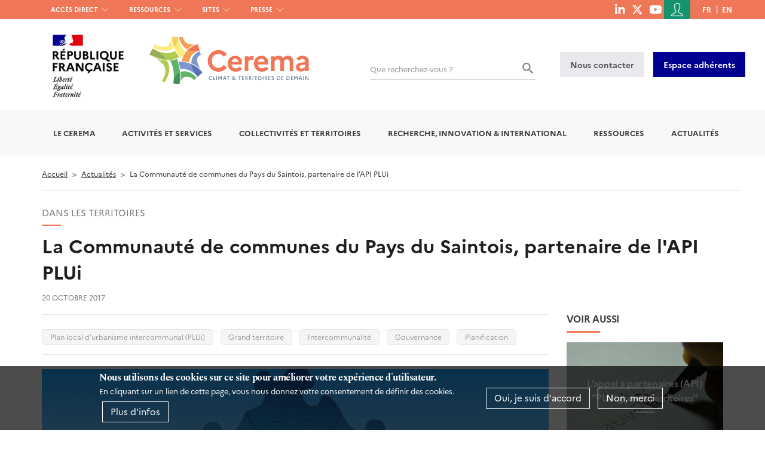

--- FILE ---
content_type: text/css
request_url: https://www.cerema.fr/sites/default/files/css/css_r0p76DP_I6LmLJWgV1-3kc7nZpk18CdraSyW_bO7Heg.css?delta=1&language=fr&theme=uas_base&include=eJyFUdFuAyEM-yGufBIKNLumDYSRsNP9_WjRdqdpUp_AxjFgJ2yYIUTxJsIRmsMeksiDcCy5MkFJ6P8jw1Cju392bHvoFBQZk2Us3R9bV6HB2qDenpNZil9ZIvDBq7-2XoEvB3PppfbIpDe8uoZapSh9YXh5_8GX2BAeVajYW2l-veidSm1nKutZZxAZNXwQGzY_EWzLxE5pRPIcXuFlGEHRqSQCDvPMx242vJzuapinwiSFu47ck-ug4cn5KGJqI4QFUkJVisRk-yEYV-IJSTHYUCWfyBnw8vONXz5DG72Vk1I2PoDWUVmDyZzamXbf0XvaxA
body_size: 18066
content:
/* @license GPL-2.0-or-later https://www.drupal.org/licensing/faq */
.text-align-left{text-align:left;}.text-align-right{text-align:right;}.text-align-center{text-align:center;}.text-align-justify{text-align:justify;}.align-left{float:left;}.align-right{float:right;}.align-center{display:block;margin-right:auto;margin-left:auto;}
.fieldgroup{padding:0;border-width:0;}
.container-inline div,.container-inline label{display:inline-block;}.container-inline .details-wrapper{display:block;}.container-inline .hidden{display:none;}
.clearfix::after{display:table;clear:both;content:"";}
.js details:not([open]) .details-wrapper{display:none;}
.hidden{display:none;}.visually-hidden{position:absolute !important;overflow:hidden;clip:rect(1px,1px,1px,1px);width:1px;height:1px;word-wrap:normal;}.visually-hidden.focusable:active,.visually-hidden.focusable:focus-within{position:static !important;overflow:visible;clip:auto;width:auto;height:auto;}.invisible{visibility:hidden;}
.item-list__comma-list,.item-list__comma-list li{display:inline;}.item-list__comma-list{margin:0;padding:0;}.item-list__comma-list li::after{content:", ";}.item-list__comma-list li:last-child::after{content:"";}
.js .js-hide{display:none;}.js-show{display:none;}.js .js-show{display:block;}@media (scripting:enabled){.js-hide.js-hide{display:none;}.js-show{display:block;}}
.nowrap{white-space:nowrap;}
.position-container{position:relative;}
.reset-appearance{margin:0;padding:0;border:0 none;background:transparent;line-height:inherit;-webkit-appearance:none;appearance:none;}
.resize-none{resize:none;}.resize-vertical{min-height:2em;resize:vertical;}.resize-horizontal{max-width:100%;resize:horizontal;}.resize-both{max-width:100%;min-height:2em;resize:both;}
.system-status-counter__status-icon{display:inline-block;width:25px;height:25px;vertical-align:middle;}.system-status-counter__status-icon::before{display:block;width:100%;height:100%;content:"";background-repeat:no-repeat;background-position:center 2px;background-size:16px;}.system-status-counter__status-icon--error::before{background-image:url(/core/misc/icons/e32700/error.svg);}.system-status-counter__status-icon--warning::before{background-image:url(/core/misc/icons/e29700/warning.svg);}.system-status-counter__status-icon--checked::before{background-image:url(/core/misc/icons/73b355/check.svg);}
.system-status-report-counters__item{width:100%;margin-bottom:0.5em;padding:0.5em 0;text-align:center;white-space:nowrap;background-color:rgba(0,0,0,0.063);}@media screen and (min-width:60em){.system-status-report-counters{display:flex;flex-wrap:wrap;justify-content:space-between;}.system-status-report-counters__item--half-width{width:49%;}.system-status-report-counters__item--third-width{width:33%;}}
.system-status-general-info__item{margin-top:1em;padding:0 1em 1em;border:1px solid #ccc;}.system-status-general-info__item-title{border-bottom:1px solid #ccc;}
.tablesort{display:inline-block;width:16px;height:16px;background-size:100%;}.tablesort--asc{background-image:url(/core/misc/icons/787878/twistie-down.svg);}.tablesort--desc{background-image:url(/core/misc/icons/787878/twistie-up.svg);}
/* @license Public Domain https://raw.githubusercontent.com/jquery/jquery-ui/1.13.2/LICENSE.txt */
.ui-helper-hidden{display:none;}.ui-helper-hidden-accessible{border:0;clip:rect(0 0 0 0);height:1px;margin:-1px;overflow:hidden;padding:0;position:absolute;width:1px;}.ui-helper-reset{margin:0;padding:0;border:0;outline:0;line-height:1.3;text-decoration:none;font-size:100%;list-style:none;}.ui-helper-clearfix:before,.ui-helper-clearfix:after{content:"";display:table;border-collapse:collapse;}.ui-helper-clearfix:after{clear:both;}.ui-helper-zfix{width:100%;height:100%;top:0;left:0;position:absolute;opacity:0;-ms-filter:"alpha(opacity=0)";}.ui-front{z-index:100;}.ui-state-disabled{cursor:default !important;pointer-events:none;}.ui-icon{display:inline-block;vertical-align:middle;margin-top:-.25em;position:relative;text-indent:-99999px;overflow:hidden;background-repeat:no-repeat;}.ui-widget-icon-block{left:50%;margin-left:-8px;display:block;}.ui-widget-overlay{position:fixed;top:0;left:0;width:100%;height:100%;}
.ui-menu{list-style:none;padding:0;margin:0;display:block;outline:0;}.ui-menu .ui-menu{position:absolute;}.ui-menu .ui-menu-item{margin:0;cursor:pointer;list-style-image:url("[data-uri]");}.ui-menu .ui-menu-item-wrapper{position:relative;padding:3px 1em 3px .4em;}.ui-menu .ui-menu-divider{margin:5px 0;height:0;font-size:0;line-height:0;border-width:1px 0 0 0;}.ui-menu .ui-state-focus,.ui-menu .ui-state-active{margin:-1px;}.ui-menu-icons{position:relative;}.ui-menu-icons .ui-menu-item-wrapper{padding-left:2em;}.ui-menu .ui-icon{position:absolute;top:0;bottom:0;left:.2em;margin:auto 0;}.ui-menu .ui-menu-icon{left:auto;right:0;}
.ui-selectmenu-menu{padding:0;margin:0;position:absolute;top:0;left:0;display:none;}.ui-selectmenu-menu .ui-menu{overflow:auto;overflow-x:hidden;padding-bottom:1px;}.ui-selectmenu-menu .ui-menu .ui-selectmenu-optgroup{font-size:1em;font-weight:bold;line-height:1.5;padding:2px 0.4em;margin:0.5em 0 0 0;height:auto;border:0;}.ui-selectmenu-open{display:block;}.ui-selectmenu-text{display:block;margin-right:20px;overflow:hidden;text-overflow:ellipsis;}.ui-selectmenu-button.ui-button{text-align:left;white-space:nowrap;width:14em;}.ui-selectmenu-icon.ui-icon{float:right;margin-top:0;}
/* @license GPL-2.0-or-later https://www.drupal.org/licensing/faq */
.tablesaw{width:100%;max-width:100%;empty-cells:show;border-collapse:collapse;border:0;padding:0;}.tablesaw *{box-sizing:border-box;}.tablesaw a.tabledrag-handle .handle{box-sizing:content-box;}.tablesaw-btn{border:1px solid #ccc;border-radius:.25em;background:none;box-shadow:0 1px 0 rgba(255,255,255,1);color:#4a4a4a;cursor:pointer;display:inline-block;margin:0;padding:.5em .85em .4em .85em;position:relative;text-align:center;text-decoration:none;text-transform:capitalize;-webkit-appearance:none;-moz-appearance:none;appearance:none;}a.tablesaw-btn{color:#1c95d4;}.tablesaw-btn:hover{text-decoration:none;}.tablesaw-btn:active{background-color:#ddd;}@supports (box-shadow:none){.tablesaw-btn:focus{background-color:#fff;outline:none;}.tablesaw-btn:focus{box-shadow:0 0 .35em #4faeef !important;}}.tablesaw-btn-select select{background:none;border:none;display:inline-block;position:absolute;left:0;top:0;margin:0;width:100%;height:100%;z-index:2;min-height:1em;opacity:0;color:transparent;}.tablesaw-btn select option{background:#fff;color:#000;}.tablesaw-btn{display:inline-block;width:auto;height:auto;position:relative;top:0;}.tablesaw-btn.btn-small{font-size:1.0625em;line-height:19px;padding:.3em 1em .3em 1em;}.tablesaw-btn.btn-micro{font-size:.8125em;padding:.4em .7em .25em .7em;}.tablesaw-btn-select{text-align:left;display:inline-block;color:#4d4d4d;padding-right:2.5em;min-width:7.25em;}.tablesaw-btn-select:after{position:absolute;background:none;background-repeat:no-repeat;background-position:.25em .45em;content:"\25bc";font-size:.55em;padding-top:1.2em;padding-left:1em;left:auto;right:0;margin:0;top:0;bottom:0;width:1.8em;}.tablesaw-btn-select.btn-small:after,.tablesaw-btn-select.btn-micro:after{width:1.2em;font-size:.5em;padding-top:1em;padding-right:.5em;line-height:1.65;background:none;box-shadow:none;border-left-width:0;}.tablesaw-advance .tablesaw-btn{-webkit-appearance:none;-moz-appearance:none;box-sizing:border-box;text-shadow:0 1px 0 #fff;border-radius:.25em;}.tablesaw-advance .tablesaw-btn.btn-micro{font-size:.8125em;padding:.3em .7em .25em .7em;}.tablesaw-advance a.tablesaw-nav-btn:first-child{margin-left:0;}.tablesaw-advance a.tablesaw-nav-btn:last-child{margin-right:0;}.tablesaw-advance a.tablesaw-nav-btn{display:inline-block;overflow:hidden;width:1.8em;height:1.8em;background-position:50% 50%;margin-left:.25em;margin-right:.25em;position:relative;text-indent:-9999px;}.tablesaw-advance a.tablesaw-nav-btn.left:before,.tablesaw-advance a.tablesaw-nav-btn.right:before,.tablesaw-advance a.tablesaw-nav-btn.down:before,.tablesaw-advance a.tablesaw-nav-btn.up:before{content:"\0020";overflow:hidden;width:0;height:0;position:absolute;}.tablesaw-advance a.tablesaw-nav-btn.down:before{left:.5em;top:.65em;border-left:5px solid transparent;border-right:5px solid transparent;border-top:5px solid #808080;}.tablesaw-advance a.tablesaw-nav-btn.up:before{left:.5em;top:.65em;border-left:5px solid transparent;border-right:5px solid transparent;border-bottom:5px solid #808080;}.tablesaw-advance a.tablesaw-nav-btn.left:before,.tablesaw-advance a.tablesaw-nav-btn.right:before{top:.45em;border-top:5px solid transparent;border-bottom:5px solid transparent;}.tablesaw-advance a.tablesaw-nav-btn.left:before{left:.6em;border-right:5px solid #808080;}.tablesaw-advance a.tablesaw-nav-btn.right:before{left:.7em;border-left:5px solid #808080;}.tablesaw-advance a.tablesaw-nav-btn.disabled{opacity:.25;cursor:default;pointer-events:none;}.tablesaw-bar{clear:both;}.tablesaw-bar *{box-sizing:border-box;}.tablesaw-bar-section{float:left;}.tablesaw-bar-section label{font-size:.875em;padding:.5em 0;clear:both;display:block;color:#888;margin-right:.5em;text-transform:uppercase;}.tablesaw-btn,.tablesaw-enhanced .tablesaw-btn{margin-top:.5em;margin-bottom:.5em;}.tablesaw-btn-select,.tablesaw-enhanced .tablesaw-btn-select{margin-bottom:0;}.tablesaw-bar .tablesaw-bar-section .tablesaw-btn{margin-left:.4em;margin-top:0;text-transform:uppercase;border:none;box-shadow:none;background:transparent;font-size:1em;padding-left:.3em;}.tablesaw-bar .tablesaw-bar-section .btn-select{min-width:0;}.tablesaw-bar .tablesaw-bar-section .btn-select:after{padding-top:.9em;}.tablesaw-bar .tablesaw-bar-section select{color:#888;text-transform:none;background:transparent;}.tablesaw-bar-section ~ table{clear:both;}.tablesaw-bar-section .abbreviated{display:inline;}.tablesaw-bar-section .longform{display:none;}@media (min-width:24em){.tablesaw-bar-section .abbreviated{display:none;}.tablesaw-bar-section .longform{display:inline;}}.tablesaw th,.tablesaw td{padding:.5em .7em;text-align:left;vertical-align:middle;}.tablesaw-sortable-btn{padding:.5em .7em;}.tablesaw thead th{text-align:left;}.tablesaw-row-border tr{border-bottom:1px solid #dfdfdf;}.tablesaw-row-zebra tr:nth-child(2n){background-color:#f8f8f8;}.tablesaw caption{text-align:left;margin:.59375em 0;}.tablesaw-swipe .tablesaw-swipe-cellpersist{border-right:2px solid #e4e1de;}.tablesaw-swipe-shadow .tablesaw-swipe-cellpersist{border-right-width:1px;}.tablesaw-swipe-shadow .tablesaw-swipe-cellpersist{box-shadow:3px 0 4px -1px #e4e1de;}.tablesaw-stack td .tablesaw-cell-label,.tablesaw-stack th .tablesaw-cell-label{display:none;}@media (min-width:40em){.tablesaw-stack tr{display:table-row;}.tablesaw-stack td,.tablesaw-stack th,.tablesaw-stack thead td,.tablesaw-stack thead th{display:table-cell;margin:0;}.tablesaw-stack td .tablesaw-cell-label,.tablesaw-stack th .tablesaw-cell-label{display:none !important;}}.tablesaw-fix-persist{table-layout:fixed;}@media only all{.tablesaw-swipe th.tablesaw-swipe-cellhidden,.tablesaw-swipe td.tablesaw-swipe-cellhidden{display:none;}}.tablesaw-overflow{position:relative;width:100%;overflow-x:auto;-webkit-overflow-scrolling:touch;}.tablesaw-overflow > .tablesaw{margin-top:2px;}.tablesaw-columntoggle-btn span{text-indent:-9999px;display:inline-block;}.tablesaw-columntoggle-btnwrap{position:relative;}.tablesaw-columntoggle-btnwrap .dialog-content{padding:.5em;}.tablesaw-columntoggle tbody td{line-height:1.5;}.tablesaw-columntoggle-popup{display:none;}.tablesaw-columntoggle-btnwrap.visible .tablesaw-columntoggle-popup{display:block;position:absolute;top:2em;right:0;background-color:#fff;padding:.5em .8em;border:1px solid #ccc;box-shadow:0 1px 2px #ccc;border-radius:.2em;z-index:1;}.tablesaw-columntoggle-popup fieldset{margin:0;}.tablesaw-columntoggle-btnwrap .dialog-content{top:0 !important;right:1em;left:auto !important;width:12em;max-width:18em;margin:-.5em auto 0;}.tablesaw-columntoggle-btnwrap .dialog-content:focus{outline-style:none;}@media (min-width:50em){.tablesaw-columntoggle th.tablesaw-priority-4,.tablesaw-columntoggle td.tablesaw-priority-4{display:table-cell;}}@media (min-width:60em){.tablesaw-columntoggle th.tablesaw-priority-5,.tablesaw-columntoggle td.tablesaw-priority-5{display:table-cell;}}@media (min-width:70em){.tablesaw-columntoggle th.tablesaw-priority-6,.tablesaw-columntoggle td.tablesaw-priority-6{display:table-cell;}}@media only all{.tablesaw-columntoggle th.tablesaw-toggle-cellhidden,.tablesaw-columntoggle td.tablesaw-toggle-cellhidden{display:none;}.tablesaw-columntoggle th.tablesaw-toggle-cellvisible,.tablesaw-columntoggle td.tablesaw-toggle-cellvisible{display:table-cell;}}.tablesaw-columntoggle-popup .tablesaw-btn-group > label{display:block;padding:.2em 0;white-space:nowrap;cursor:default;}.tablesaw-columntoggle-popup .tablesaw-btn-group > label input{margin-right:.8em;}.tablesaw-sortable-head{position:relative;vertical-align:top;}.tablesaw .tablesaw-sortable-head{padding:0;}.tablesaw-sortable-btn{min-width:100%;color:inherit;background:transparent;border:0;text-align:inherit;font:inherit;text-transform:inherit;}.tablesaw-sortable-arrow:after{display:inline-block;width:10px;height:14px;content:" ";margin-left:.3125em;}.tablesaw-sortable-ascending .tablesaw-sortable-arrow:after,.tablesaw-sortable-descending .tablesaw-sortable-arrow:after{content:"\0020";}.tablesaw-sortable-ascending .tablesaw-sortable-arrow:after{content:"\2191";}.tablesaw-sortable-descending .tablesaw-sortable-arrow:after{content:"\2193";}.tablesaw-advance{float:right;}.tablesaw-advance.minimap{margin-right:.4em;}.tablesaw-advance-dots{float:left;margin:0;padding:0;list-style:none;}.tablesaw-advance-dots li{display:table-cell;margin:0;padding:.4em .2em;}.tablesaw-advance-dots li i{width:.25em;height:.25em;background:#555;border-radius:100%;display:inline-block;}.tablesaw-advance-dots-hide{opacity:.25;cursor:default;pointer-events:none;}
@media screen{@media only all{.tablesaw-stack{clear:both;}.tablesaw-stack td,.tablesaw-stack th{text-align:left;display:block;}.tablesaw-stack tr{clear:both;display:table-row;}.tablesaw-stack td .tablesaw-cell-label,.tablesaw-stack th .tablesaw-cell-label{display:inline-block;padding:0 .6em 0 0;width:30%;}.tablesaw-stack th .tablesaw-cell-label-top,.tablesaw-stack td .tablesaw-cell-label-top{display:block;padding:.4em 0;margin:.4em 0;}.tablesaw-cell-label{display:block;}.tablesaw-stack tbody th.group{margin-top:-1px;}.tablesaw-stack th.group b.tablesaw-cell-label{display:none !important;}}@media (max-width:39.9375em){.tablesaw-stack tbody tr{display:block;width:100%;border-bottom:1px solid #dfdfdf;}.tablesaw-stack thead td,.tablesaw-stack thead th{display:none;}.tablesaw-stack tbody td,.tablesaw-stack tbody th{display:block;float:left;clear:left;width:100%;}.tablesaw-cell-label{vertical-align:top;}.tablesaw-cell-content{display:inline-block;max-width:67%;}.tablesaw-stack .tablesaw-stack-block .tablesaw-cell-label,.tablesaw-stack .tablesaw-stack-block .tablesaw-cell-content{display:block;width:100%;max-width:100%;padding:0;}.tablesaw-stack td:empty,.tablesaw-stack th:empty{display:none;}}@media (min-width:40em){.tablesaw-stack tr{display:table-row;}.tablesaw-stack td,.tablesaw-stack th,.tablesaw-stack thead td,.tablesaw-stack thead th{display:table-cell;margin:0;}.tablesaw-stack td .tablesaw-cell-label,.tablesaw-stack th .tablesaw-cell-label{display:none !important;}}.tablesaw-fix-persist{table-layout:fixed;}@media only all{.tablesaw-columntoggle th.tablesaw-priority-6,.tablesaw-columntoggle td.tablesaw-priority-6,.tablesaw-columntoggle th.tablesaw-priority-5,.tablesaw-columntoggle td.tablesaw-priority-5,.tablesaw-columntoggle th.tablesaw-priority-4,.tablesaw-columntoggle td.tablesaw-priority-4,.tablesaw-columntoggle th.tablesaw-priority-3,.tablesaw-columntoggle td.tablesaw-priority-3,.tablesaw-columntoggle th.tablesaw-priority-2,.tablesaw-columntoggle td.tablesaw-priority-2,.tablesaw-columntoggle th.tablesaw-priority-1,.tablesaw-columntoggle td.tablesaw-priority-1,.tablesaw-columntoggle th.tablesaw-priority-0,.tablesaw-columntoggle td.tablesaw-priority-0{display:none;}}@media (min-width:20em){.tablesaw-columntoggle th.tablesaw-priority-1,.tablesaw-columntoggle td.tablesaw-priority-1{display:table-cell;}}@media (min-width:30em){.tablesaw-columntoggle th.tablesaw-priority-2,.tablesaw-columntoggle td.tablesaw-priority-2{display:table-cell;}}@media (min-width:40em){.tablesaw-columntoggle th.tablesaw-priority-3,.tablesaw-columntoggle td.tablesaw-priority-3{display:table-cell;}.tablesaw-columntoggle tbody td{line-height:2;}}
}
.tablesaw-overflow{position:relative;width:100%;overflow-x:auto;-webkit-overflow-scrolling:touch;}.tablesaw-overflow > .tablesaw{margin-top:2px;}.tablesaw-columntoggle-btn span{text-indent:-9999px;display:inline-block;}.tablesaw-columntoggle-btnwrap{position:relative;}.tablesaw-columntoggle-btnwrap .dialog-content{padding:.5em;}.tablesaw-columntoggle tbody td{line-height:1.5;}.tablesaw-columntoggle-popup{display:none;}.tablesaw-columntoggle-btnwrap.visible .tablesaw-columntoggle-popup{display:block;position:absolute;top:2em;right:0;background-color:#fff;padding:.5em .8em;border:1px solid #ccc;box-shadow:0 1px 2px #ccc;border-radius:.2em;z-index:1;}.tablesaw-columntoggle-popup fieldset{margin:0;}@media only all{.tablesaw-columntoggle th.tablesaw-priority-6,.tablesaw-columntoggle td.tablesaw-priority-6,.tablesaw-columntoggle th.tablesaw-priority-5,.tablesaw-columntoggle td.tablesaw-priority-5,.tablesaw-columntoggle th.tablesaw-priority-4,.tablesaw-columntoggle td.tablesaw-priority-4,.tablesaw-columntoggle th.tablesaw-priority-3,.tablesaw-columntoggle td.tablesaw-priority-3,.tablesaw-columntoggle th.tablesaw-priority-2,.tablesaw-columntoggle td.tablesaw-priority-2,.tablesaw-columntoggle th.tablesaw-priority-1,.tablesaw-columntoggle td.tablesaw-priority-1,.tablesaw-columntoggle th.tablesaw-priority-0,.tablesaw-columntoggle td.tablesaw-priority-0{display:none;}}.tablesaw-columntoggle-btnwrap .dialog-content{top:0 !important;right:1em;left:auto !important;width:12em;max-width:18em;margin:-.5em auto 0;}.tablesaw-columntoggle-btnwrap .dialog-content:focus{outline-style:none;}@media (min-width:20em){.tablesaw-columntoggle th.tablesaw-priority-1,.tablesaw-columntoggle td.tablesaw-priority-1{display:table-cell;}}@media (min-width:30em){.tablesaw-columntoggle th.tablesaw-priority-2,.tablesaw-columntoggle td.tablesaw-priority-2{display:table-cell;}}@media (min-width:40em){.tablesaw-columntoggle th.tablesaw-priority-3,.tablesaw-columntoggle td.tablesaw-priority-3{display:table-cell;}.tablesaw-columntoggle tbody td{line-height:2;}}@media (min-width:50em){.tablesaw-columntoggle th.tablesaw-priority-4,.tablesaw-columntoggle td.tablesaw-priority-4{display:table-cell;}}@media (min-width:60em){.tablesaw-columntoggle th.tablesaw-priority-5,.tablesaw-columntoggle td.tablesaw-priority-5{display:table-cell;}}@media (min-width:70em){.tablesaw-columntoggle th.tablesaw-priority-6,.tablesaw-columntoggle td.tablesaw-priority-6{display:table-cell;}}@media only all{.tablesaw-columntoggle th.tablesaw-toggle-cellhidden,.tablesaw-columntoggle td.tablesaw-toggle-cellhidden{display:none;}.tablesaw-columntoggle th.tablesaw-toggle-cellvisible,.tablesaw-columntoggle td.tablesaw-toggle-cellvisible{display:table-cell;}}.tablesaw-columntoggle-popup .tablesaw-btn-group > label{display:block;padding:.2em 0;white-space:nowrap;cursor:default;}.tablesaw-columntoggle-popup .tablesaw-btn-group > label input{margin-right:.8em;}
@media screen and (max-width:39.9375em){.tablesaw-stack thead td,.tablesaw-stack thead th{position:absolute !important;width:1px !important;height:1px !important;padding:0 !important;margin:-1px !important;overflow:hidden !important;clip:rect(0,0,0,0) !important;white-space:nowrap !important;border:0 !important;display:table-cell;}}.tablesaw th.views-align-right,.tablesaw td.views-align-right{text-align:right;}.tablesaw th.views-align-center,.tablesaw td.views-align-center{text-align:center;}
body{overflow-x:hidden;}.menu--simple-mega-menu{position:relative;}.menu--simple-mega-menu > .menu-item--expanded > .mega-menu-wrapper{display:none;width:100%;position:absolute;top:100%;z-index:9;left:0;background:#fff;padding:1rem;opacity:0;transition:opacity 1s ease;flex-direction:row;flex-wrap:nowrap;align-items:flex-start;}.menu--simple-mega-menu > .menu-item--expanded > .mega-menu-wrapper .mega-menu-item{flex:0 1 auto;}.menu--simple-mega-menu > .menu-item--expanded > .mega-menu-wrapper .mega-menu-bottom{display:flex;flex-direction:row;flex-wrap:nowrap;align-items:flex-start;}.menu--simple-mega-menu > .menu-item--expanded > .mega-menu-wrapper .mega-menu-bottom .field-item{flex:0 1 auto;}.menu--simple-mega-menu > .menu-item--expanded > .mega-menu-wrapper ul.mega-menu-item{flex-basis:300px;}.menu--simple-mega-menu > .menu-item--expanded > .mega-menu-wrapper .mega-menu-background{position:absolute;width:200vw;height:100%;left:-50vw;top:0;background:#fbfbfb;z-index:-1;}.menu--simple-mega-menu > .menu-item--expanded > .mega-menu-wrapper .mega-menu-item .menu-item{float:none;}.menu--simple-mega-menu > .menu-item--expanded > .mega-menu-wrapper .mega-menu-item .menu-item a{float:none;border-radius:0;}.menu--simple-mega-menu > .menu-item--expanded:hover > .mega-menu-wrapper,.menu--simple-mega-menu > .menu-item--expanded:focus > .mega-menu-wrapper,.menu--simple-mega-menu > .menu-item--expanded.focused > .mega-menu-wrapper{opacity:1;transition:opacity 1s ease;display:flex;}
.sliding-popup-bottom,.sliding-popup-top{z-index:99999;text-align:center;}.sliding-popup-bottom{position:fixed;}.sliding-popup-top{position:relative;}.eu-cookie-compliance-content{margin:0 auto;max-width:80%;display:inline-block;text-align:left;width:100%;}.eu-cookie-compliance-buttons{float:right;max-width:40%;}[dir="rtl"] .eu-cookie-compliance-buttons{float:left;}.eu-cookie-compliance-default-button,.eu-cookie-compliance-secondary-button,.eu-cookie-compliance-more-button,.eu-cookie-compliance-hide-button,.eu-cookie-withdraw-tab{cursor:pointer;}.eu-cookie-compliance-message{float:left;max-width:60%;}.eu-cookie-withdraw-wrapper.sliding-popup-top,.eu-cookie-withdraw-wrapper.sliding-popup-top .eu-cookie-withdraw-banner{transform:scaleY(-1);}.eu-cookie-withdraw-tab{position:absolute;top:0;transform:translate(-50%,-100%);left:50%;}.eu-cookie-withdraw-wrapper.sliding-popup-top .eu-cookie-withdraw-tab{transform:translate(-50%,-100%) scaleY(-1);}[dir="rtl"] .eu-cookie-compliance-message{float:right;text-align:right;}@media screen and (max-width:600px){.eu-cookie-compliance-content{max-width:95%;}.eu-cookie-compliance-message{max-width:100%;}.eu-cookie-compliance-buttons{clear:both;float:none;max-width:100%;}}
.toolbar-tab.toolbar-tab--toolbar-item-cerema-bo-toolbar-content .toolbar-tray ul.toolbar-menu li a.toolbar-icon:before,.toolbar-tab.toolbar-tab--toolbar-item-cerema-bo-toolbar-users .toolbar-tray ul.toolbar-menu li a.toolbar-icon:before,.toolbar-tab.toolbar-tab--toolbar-item-cerema-bo-toolbar-structure .toolbar-tray ul.toolbar-menu li a.toolbar-icon:before,.toolbar-tab.toolbar-tab--toolbar-item-cerema-bo-toolbar-configuration .toolbar-tray ul.toolbar-menu li a.toolbar-icon:before{-webkit-mask-repeat:no-repeat;mask-repeat:no-repeat;-webkit-mask-position:center center;mask-position:center center;-webkit-mask-size:var(--gin-icon-size-toolbar) var(--gin-icon-size-toolbar);mask-size:var(--gin-icon-size-toolbar) var(--gin-icon-size-toolbar);display:none;}.toolbar-tab.toolbar-tab--toolbar-item-cerema-bo-toolbar-content .toolbar-tray ul.toolbar-menu li a.toolbar-icon.toolbar-icon-admin-toolbar-tools-help:before,.toolbar-tab.toolbar-tab--toolbar-item-cerema-bo-toolbar-users .toolbar-tray ul.toolbar-menu li a.toolbar-icon.toolbar-icon-admin-toolbar-tools-help:before,.toolbar-tab.toolbar-tab--toolbar-item-cerema-bo-toolbar-structure .toolbar-tray ul.toolbar-menu li a.toolbar-icon.toolbar-icon-admin-toolbar-tools-help:before,.toolbar-tab.toolbar-tab--toolbar-item-cerema-bo-toolbar-configuration .toolbar-tray ul.toolbar-menu li a.toolbar-icon.toolbar-icon-admin-toolbar-tools-help:before{-webkit-mask-image:url(/themes/contrib/gin/dist/media/sprite.svg#gin-view);mask-image:url(/themes/contrib/gin/dist/media/sprite.svg#gin-view);background:var(--gin-color-text);display:block;}.toolbar-tab.toolbar-tab--toolbar-item-cerema-bo-toolbar-content .toolbar-tray ul.toolbar-menu li a.toolbar-icon.toolbar-icon-admin-toolbar-tools-help:focus:before,.toolbar-tab.toolbar-tab--toolbar-item-cerema-bo-toolbar-users .toolbar-tray ul.toolbar-menu li a.toolbar-icon.toolbar-icon-admin-toolbar-tools-help:focus:before,.toolbar-tab.toolbar-tab--toolbar-item-cerema-bo-toolbar-structure .toolbar-tray ul.toolbar-menu li a.toolbar-icon.toolbar-icon-admin-toolbar-tools-help:focus:before,.toolbar-tab.toolbar-tab--toolbar-item-cerema-bo-toolbar-configuration .toolbar-tray ul.toolbar-menu li a.toolbar-icon.toolbar-icon-admin-toolbar-tools-help:focus:before{top:0;}.toolbar-tab.toolbar-tab--toolbar-item-administration .toolbar-tray ul.toolbar-menu li a.toolbar-icon.toolbar-icon-admin-toolbar-tools-help:before{-webkit-mask-size:var(--gin-icon-size-toolbar) var(--gin-icon-size-toolbar);mask-size:var(--gin-icon-size-toolbar) var(--gin-icon-size-toolbar);background:var(--gin-color-primary);}.region.region-breadcrumb{margin-top:0;}
/* @license Public Domain https://raw.githubusercontent.com/jquery/jquery-ui/1.13.2/LICENSE.txt */
.ui-widget{font-family:Arial,Helvetica,sans-serif;font-size:1em;}.ui-widget .ui-widget{font-size:1em;}.ui-widget input,.ui-widget select,.ui-widget textarea,.ui-widget button{font-family:Arial,Helvetica,sans-serif;font-size:1em;}.ui-widget.ui-widget-content{border:1px solid #c5c5c5;}.ui-widget-content{border:1px solid #dddddd;background:#ffffff;color:#333333;}.ui-widget-content a{color:#333333;}.ui-widget-header{border:1px solid #dddddd;background:#e9e9e9;color:#333333;font-weight:bold;}.ui-widget-header a{color:#333333;}.ui-state-default,.ui-widget-content .ui-state-default,.ui-widget-header .ui-state-default,.ui-button,html .ui-button.ui-state-disabled:hover,html .ui-button.ui-state-disabled:active{border:1px solid #c5c5c5;background:#f6f6f6;font-weight:normal;color:#454545;}.ui-state-default a,.ui-state-default a:link,.ui-state-default a:visited,a.ui-button,a:link.ui-button,a:visited.ui-button,.ui-button{color:#454545;text-decoration:none;}.ui-state-hover,.ui-widget-content .ui-state-hover,.ui-widget-header .ui-state-hover,.ui-state-focus,.ui-widget-content .ui-state-focus,.ui-widget-header .ui-state-focus,.ui-button:hover,.ui-button:focus{border:1px solid #cccccc;background:#ededed;font-weight:normal;color:#2b2b2b;}.ui-state-hover a,.ui-state-hover a:hover,.ui-state-hover a:link,.ui-state-hover a:visited,.ui-state-focus a,.ui-state-focus a:hover,.ui-state-focus a:link,.ui-state-focus a:visited,a.ui-button:hover,a.ui-button:focus{color:#2b2b2b;text-decoration:none;}.ui-visual-focus{box-shadow:0 0 3px 1px rgb(94,158,214);}.ui-state-active,.ui-widget-content .ui-state-active,.ui-widget-header .ui-state-active,a.ui-button:active,.ui-button:active,.ui-button.ui-state-active:hover{border:1px solid #003eff;background:#007fff;font-weight:normal;color:#ffffff;}.ui-icon-background,.ui-state-active .ui-icon-background{border:#003eff;background-color:#ffffff;}.ui-state-active a,.ui-state-active a:link,.ui-state-active a:visited{color:#ffffff;text-decoration:none;}.ui-state-highlight,.ui-widget-content .ui-state-highlight,.ui-widget-header .ui-state-highlight{border:1px solid #dad55e;background:#fffa90;color:#777620;}.ui-state-checked{border:1px solid #dad55e;background:#fffa90;}.ui-state-highlight a,.ui-widget-content .ui-state-highlight a,.ui-widget-header .ui-state-highlight a{color:#777620;}.ui-state-error,.ui-widget-content .ui-state-error,.ui-widget-header .ui-state-error{border:1px solid #f1a899;background:#fddfdf;color:#5f3f3f;}.ui-state-error a,.ui-widget-content .ui-state-error a,.ui-widget-header .ui-state-error a{color:#5f3f3f;}.ui-state-error-text,.ui-widget-content .ui-state-error-text,.ui-widget-header .ui-state-error-text{color:#5f3f3f;}.ui-priority-primary,.ui-widget-content .ui-priority-primary,.ui-widget-header .ui-priority-primary{font-weight:bold;}.ui-priority-secondary,.ui-widget-content .ui-priority-secondary,.ui-widget-header .ui-priority-secondary{opacity:.7;-ms-filter:"alpha(opacity=70)";font-weight:normal;}.ui-state-disabled,.ui-widget-content .ui-state-disabled,.ui-widget-header .ui-state-disabled{opacity:.35;-ms-filter:"alpha(opacity=35)";background-image:none;}.ui-state-disabled .ui-icon{-ms-filter:"alpha(opacity=35)";}.ui-icon{width:16px;height:16px;}.ui-icon,.ui-widget-content .ui-icon{background-image:url(/modules/contrib/jquery_ui/assets/vendor/jquery.ui/themes/base/images/ui-icons_444444_256x240.png);}.ui-widget-header .ui-icon{background-image:url(/modules/contrib/jquery_ui/assets/vendor/jquery.ui/themes/base/images/ui-icons_444444_256x240.png);}.ui-state-hover .ui-icon,.ui-state-focus .ui-icon,.ui-button:hover .ui-icon,.ui-button:focus .ui-icon{background-image:url(/modules/contrib/jquery_ui/assets/vendor/jquery.ui/themes/base/images/ui-icons_555555_256x240.png);}.ui-state-active .ui-icon,.ui-button:active .ui-icon{background-image:url(/modules/contrib/jquery_ui/assets/vendor/jquery.ui/themes/base/images/ui-icons_ffffff_256x240.png);}.ui-state-highlight .ui-icon,.ui-button .ui-state-highlight.ui-icon{background-image:url(/modules/contrib/jquery_ui/assets/vendor/jquery.ui/themes/base/images/ui-icons_777620_256x240.png);}.ui-state-error .ui-icon,.ui-state-error-text .ui-icon{background-image:url(/modules/contrib/jquery_ui/assets/vendor/jquery.ui/themes/base/images/ui-icons_cc0000_256x240.png);}.ui-button .ui-icon{background-image:url(/modules/contrib/jquery_ui/assets/vendor/jquery.ui/themes/base/images/ui-icons_777777_256x240.png);}.ui-icon-blank.ui-icon-blank.ui-icon-blank{background-image:none;}.ui-icon-caret-1-n{background-position:0 0;}.ui-icon-caret-1-ne{background-position:-16px 0;}.ui-icon-caret-1-e{background-position:-32px 0;}.ui-icon-caret-1-se{background-position:-48px 0;}.ui-icon-caret-1-s{background-position:-65px 0;}.ui-icon-caret-1-sw{background-position:-80px 0;}.ui-icon-caret-1-w{background-position:-96px 0;}.ui-icon-caret-1-nw{background-position:-112px 0;}.ui-icon-caret-2-n-s{background-position:-128px 0;}.ui-icon-caret-2-e-w{background-position:-144px 0;}.ui-icon-triangle-1-n{background-position:0 -16px;}.ui-icon-triangle-1-ne{background-position:-16px -16px;}.ui-icon-triangle-1-e{background-position:-32px -16px;}.ui-icon-triangle-1-se{background-position:-48px -16px;}.ui-icon-triangle-1-s{background-position:-65px -16px;}.ui-icon-triangle-1-sw{background-position:-80px -16px;}.ui-icon-triangle-1-w{background-position:-96px -16px;}.ui-icon-triangle-1-nw{background-position:-112px -16px;}.ui-icon-triangle-2-n-s{background-position:-128px -16px;}.ui-icon-triangle-2-e-w{background-position:-144px -16px;}.ui-icon-arrow-1-n{background-position:0 -32px;}.ui-icon-arrow-1-ne{background-position:-16px -32px;}.ui-icon-arrow-1-e{background-position:-32px -32px;}.ui-icon-arrow-1-se{background-position:-48px -32px;}.ui-icon-arrow-1-s{background-position:-65px -32px;}.ui-icon-arrow-1-sw{background-position:-80px -32px;}.ui-icon-arrow-1-w{background-position:-96px -32px;}.ui-icon-arrow-1-nw{background-position:-112px -32px;}.ui-icon-arrow-2-n-s{background-position:-128px -32px;}.ui-icon-arrow-2-ne-sw{background-position:-144px -32px;}.ui-icon-arrow-2-e-w{background-position:-160px -32px;}.ui-icon-arrow-2-se-nw{background-position:-176px -32px;}.ui-icon-arrowstop-1-n{background-position:-192px -32px;}.ui-icon-arrowstop-1-e{background-position:-208px -32px;}.ui-icon-arrowstop-1-s{background-position:-224px -32px;}.ui-icon-arrowstop-1-w{background-position:-240px -32px;}.ui-icon-arrowthick-1-n{background-position:1px -48px;}.ui-icon-arrowthick-1-ne{background-position:-16px -48px;}.ui-icon-arrowthick-1-e{background-position:-32px -48px;}.ui-icon-arrowthick-1-se{background-position:-48px -48px;}.ui-icon-arrowthick-1-s{background-position:-64px -48px;}.ui-icon-arrowthick-1-sw{background-position:-80px -48px;}.ui-icon-arrowthick-1-w{background-position:-96px -48px;}.ui-icon-arrowthick-1-nw{background-position:-112px -48px;}.ui-icon-arrowthick-2-n-s{background-position:-128px -48px;}.ui-icon-arrowthick-2-ne-sw{background-position:-144px -48px;}.ui-icon-arrowthick-2-e-w{background-position:-160px -48px;}.ui-icon-arrowthick-2-se-nw{background-position:-176px -48px;}.ui-icon-arrowthickstop-1-n{background-position:-192px -48px;}.ui-icon-arrowthickstop-1-e{background-position:-208px -48px;}.ui-icon-arrowthickstop-1-s{background-position:-224px -48px;}.ui-icon-arrowthickstop-1-w{background-position:-240px -48px;}.ui-icon-arrowreturnthick-1-w{background-position:0 -64px;}.ui-icon-arrowreturnthick-1-n{background-position:-16px -64px;}.ui-icon-arrowreturnthick-1-e{background-position:-32px -64px;}.ui-icon-arrowreturnthick-1-s{background-position:-48px -64px;}.ui-icon-arrowreturn-1-w{background-position:-64px -64px;}.ui-icon-arrowreturn-1-n{background-position:-80px -64px;}.ui-icon-arrowreturn-1-e{background-position:-96px -64px;}.ui-icon-arrowreturn-1-s{background-position:-112px -64px;}.ui-icon-arrowrefresh-1-w{background-position:-128px -64px;}.ui-icon-arrowrefresh-1-n{background-position:-144px -64px;}.ui-icon-arrowrefresh-1-e{background-position:-160px -64px;}.ui-icon-arrowrefresh-1-s{background-position:-176px -64px;}.ui-icon-arrow-4{background-position:0 -80px;}.ui-icon-arrow-4-diag{background-position:-16px -80px;}.ui-icon-extlink{background-position:-32px -80px;}.ui-icon-newwin{background-position:-48px -80px;}.ui-icon-refresh{background-position:-64px -80px;}.ui-icon-shuffle{background-position:-80px -80px;}.ui-icon-transfer-e-w{background-position:-96px -80px;}.ui-icon-transferthick-e-w{background-position:-112px -80px;}.ui-icon-folder-collapsed{background-position:0 -96px;}.ui-icon-folder-open{background-position:-16px -96px;}.ui-icon-document{background-position:-32px -96px;}.ui-icon-document-b{background-position:-48px -96px;}.ui-icon-note{background-position:-64px -96px;}.ui-icon-mail-closed{background-position:-80px -96px;}.ui-icon-mail-open{background-position:-96px -96px;}.ui-icon-suitcase{background-position:-112px -96px;}.ui-icon-comment{background-position:-128px -96px;}.ui-icon-person{background-position:-144px -96px;}.ui-icon-print{background-position:-160px -96px;}.ui-icon-trash{background-position:-176px -96px;}.ui-icon-locked{background-position:-192px -96px;}.ui-icon-unlocked{background-position:-208px -96px;}.ui-icon-bookmark{background-position:-224px -96px;}.ui-icon-tag{background-position:-240px -96px;}.ui-icon-home{background-position:0 -112px;}.ui-icon-flag{background-position:-16px -112px;}.ui-icon-calendar{background-position:-32px -112px;}.ui-icon-cart{background-position:-48px -112px;}.ui-icon-pencil{background-position:-64px -112px;}.ui-icon-clock{background-position:-80px -112px;}.ui-icon-disk{background-position:-96px -112px;}.ui-icon-calculator{background-position:-112px -112px;}.ui-icon-zoomin{background-position:-128px -112px;}.ui-icon-zoomout{background-position:-144px -112px;}.ui-icon-search{background-position:-160px -112px;}.ui-icon-wrench{background-position:-176px -112px;}.ui-icon-gear{background-position:-192px -112px;}.ui-icon-heart{background-position:-208px -112px;}.ui-icon-star{background-position:-224px -112px;}.ui-icon-link{background-position:-240px -112px;}.ui-icon-cancel{background-position:0 -128px;}.ui-icon-plus{background-position:-16px -128px;}.ui-icon-plusthick{background-position:-32px -128px;}.ui-icon-minus{background-position:-48px -128px;}.ui-icon-minusthick{background-position:-64px -128px;}.ui-icon-close{background-position:-80px -128px;}.ui-icon-closethick{background-position:-96px -128px;}.ui-icon-key{background-position:-112px -128px;}.ui-icon-lightbulb{background-position:-128px -128px;}.ui-icon-scissors{background-position:-144px -128px;}.ui-icon-clipboard{background-position:-160px -128px;}.ui-icon-copy{background-position:-176px -128px;}.ui-icon-contact{background-position:-192px -128px;}.ui-icon-image{background-position:-208px -128px;}.ui-icon-video{background-position:-224px -128px;}.ui-icon-script{background-position:-240px -128px;}.ui-icon-alert{background-position:0 -144px;}.ui-icon-info{background-position:-16px -144px;}.ui-icon-notice{background-position:-32px -144px;}.ui-icon-help{background-position:-48px -144px;}.ui-icon-check{background-position:-64px -144px;}.ui-icon-bullet{background-position:-80px -144px;}.ui-icon-radio-on{background-position:-96px -144px;}.ui-icon-radio-off{background-position:-112px -144px;}.ui-icon-pin-w{background-position:-128px -144px;}.ui-icon-pin-s{background-position:-144px -144px;}.ui-icon-play{background-position:0 -160px;}.ui-icon-pause{background-position:-16px -160px;}.ui-icon-seek-next{background-position:-32px -160px;}.ui-icon-seek-prev{background-position:-48px -160px;}.ui-icon-seek-end{background-position:-64px -160px;}.ui-icon-seek-start{background-position:-80px -160px;}.ui-icon-seek-first{background-position:-80px -160px;}.ui-icon-stop{background-position:-96px -160px;}.ui-icon-eject{background-position:-112px -160px;}.ui-icon-volume-off{background-position:-128px -160px;}.ui-icon-volume-on{background-position:-144px -160px;}.ui-icon-power{background-position:0 -176px;}.ui-icon-signal-diag{background-position:-16px -176px;}.ui-icon-signal{background-position:-32px -176px;}.ui-icon-battery-0{background-position:-48px -176px;}.ui-icon-battery-1{background-position:-64px -176px;}.ui-icon-battery-2{background-position:-80px -176px;}.ui-icon-battery-3{background-position:-96px -176px;}.ui-icon-circle-plus{background-position:0 -192px;}.ui-icon-circle-minus{background-position:-16px -192px;}.ui-icon-circle-close{background-position:-32px -192px;}.ui-icon-circle-triangle-e{background-position:-48px -192px;}.ui-icon-circle-triangle-s{background-position:-64px -192px;}.ui-icon-circle-triangle-w{background-position:-80px -192px;}.ui-icon-circle-triangle-n{background-position:-96px -192px;}.ui-icon-circle-arrow-e{background-position:-112px -192px;}.ui-icon-circle-arrow-s{background-position:-128px -192px;}.ui-icon-circle-arrow-w{background-position:-144px -192px;}.ui-icon-circle-arrow-n{background-position:-160px -192px;}.ui-icon-circle-zoomin{background-position:-176px -192px;}.ui-icon-circle-zoomout{background-position:-192px -192px;}.ui-icon-circle-check{background-position:-208px -192px;}.ui-icon-circlesmall-plus{background-position:0 -208px;}.ui-icon-circlesmall-minus{background-position:-16px -208px;}.ui-icon-circlesmall-close{background-position:-32px -208px;}.ui-icon-squaresmall-plus{background-position:-48px -208px;}.ui-icon-squaresmall-minus{background-position:-64px -208px;}.ui-icon-squaresmall-close{background-position:-80px -208px;}.ui-icon-grip-dotted-vertical{background-position:0 -224px;}.ui-icon-grip-dotted-horizontal{background-position:-16px -224px;}.ui-icon-grip-solid-vertical{background-position:-32px -224px;}.ui-icon-grip-solid-horizontal{background-position:-48px -224px;}.ui-icon-gripsmall-diagonal-se{background-position:-64px -224px;}.ui-icon-grip-diagonal-se{background-position:-80px -224px;}.ui-corner-all,.ui-corner-top,.ui-corner-left,.ui-corner-tl{border-top-left-radius:3px;}.ui-corner-all,.ui-corner-top,.ui-corner-right,.ui-corner-tr{border-top-right-radius:3px;}.ui-corner-all,.ui-corner-bottom,.ui-corner-left,.ui-corner-bl{border-bottom-left-radius:3px;}.ui-corner-all,.ui-corner-bottom,.ui-corner-right,.ui-corner-br{border-bottom-right-radius:3px;}.ui-widget-overlay{background:#aaaaaa;opacity:.3;-ms-filter:"alpha(opacity=30)";}.ui-widget-shadow{-webkit-box-shadow:0 0 5px #666666;box-shadow:0 0 5px #666666;}
/* @license GPL-2.0-or-later https://www.drupal.org/licensing/faq */
.image-with-border img{border:4px solid #cccccc;}.paragraph-wrapper{position:relative;}.paragraph-wrapper .header,.paragraph-wrapper .footer{position:relative;z-index:2;}.paragraph-wrapper .header{padding:15px 0 0 0;}.paragraph-wrapper .footer{padding:0 0 15px 0;}.paragraph-wrapper.padding-content-15 > .paragraph-content{padding:15px;}.paragraph-wrapper.padding-content-30 > .paragraph-content{padding:30px;}.paragraph-wrapper.padding-content-0 > .paragraph-content{padding:0;}.paragraph-wrapper.flex-align-end > .paragraph-content{-ms-flex-pack:end !important;justify-content:flex-end !important;}.paragraph-wrapper.flex-align-start > .paragraph-content{-ms-flex-pack:start !important;justify-content:flex-start !important;}.paragraph-wrapper.flex-align-space-evenly > .paragraph-content{-ms-flex-pack:space-evenly !important;justify-content:space-evenly !important;}.paragraph-wrapper.flex-align-center > .paragraph-content{-ms-flex-pack:center !important;justify-content:center !important;}.paragraph-wrapper h2{overflow-wrap:break-word;}@media screen and (max-width:479px){.paragraph-wrapper.phone-image-body-center > .paragraph-content .text-formatted img{float:none;margin-left:auto;margin-right:auto;}.paragraph-wrapper.phone-image-body-center > .paragraph-content .text-formatted p{text-align:center;}}.no-padding{padding-top:0;padding-bottom:0;}.padding-20{padding-top:20px;padding-bottom:20px;}.padding-50{padding-top:50px;padding-bottom:50px;}.padding-100{padding-top:50px;padding-bottom:50px;}@media screen and (min-width:480px){.padding-100{padding-top:100px;padding-bottom:100px;}}.padding-150{padding-top:50px;padding-bottom:50px;}@media screen and (min-width:480px){.padding-150{padding-top:150px;padding-bottom:150px;}}.padding-200{padding-top:50px;padding-bottom:50px;}@media screen and (min-width:480px){.padding-200{padding-top:200px;padding-bottom:200px;}}.padding-300{padding-top:50px;padding-bottom:50px;}@media screen and (min-width:480px){.padding-300{padding-top:300px;padding-bottom:300px;}}.padding-400{padding-top:50px;padding-bottom:50px;}@media screen and (min-width:480px){.padding-400{padding-top:400px;padding-bottom:400px;}}.min-height-200{min-height:200px;}.min-height-300{min-height:300px;}@media screen and (min-width:480px){.min-height-300{min-height:300px;}}.min-height-400{min-height:300px;}@media screen and (min-width:480px){.min-height-400{min-height:400px;}}.min-height-500{min-height:300px;}@media screen and (min-width:480px){.min-height-500{min-height:500px;}}.min-height-600{min-height:300px;}@media screen and (min-width:480px){.min-height-600{min-height:600px;}}.min-height-700{min-height:300px;}@media screen and (min-width:480px){.min-height-700{min-height:700px;}}.min-height-800{min-height:300px;}@media screen and (min-width:480px){.min-height-800{min-height:calc(100vh - 80px);}}.min-height-full{min-height:calc(100vh - 80px);}.padding-full{padding-top:50px;padding-bottom:50px;}@media screen and (min-width:480px){.padding-full{min-height:100vh;}}.paragraph-overlay{position:absolute;height:100%;width:100%;top:0;left:0;z-index:1;}.paragraph-content{z-index:2;}.has-overlay:not(.window-width) .paragraph-content{padding:15px;}.has-overlay:not(.window-width) > .paragraph-wrapper > .header{padding:15px 15px 0 15px;}.has-overlay:not(.window-width) > .paragraph-wrapper > .footer{padding:0 15px 15px 15px;}.paragraph-background{width:100%;height:100%;position:absolute;top:0;left:0;z-index:-1;background-repeat:no-repeat;background-position:center center;}.background-scroll{background-attachment:scroll;}.background-fixed{background-attachment:fixed;}.window-width .paragraph-background{width:100vw;left:50%;right:50%;margin-left:-50vw;margin-right:-50vw;}.window-width .container-element .paragraph-background{width:100%;left:0;right:0;margin-left:0;margin-right:0;}.window-width > .paragraph-wrapper > .paragraph-overlay{width:100vw;left:50%;right:50%;margin-left:-50vw;margin-right:-50vw;}.paragraph-content{position:relative;z-index:2;}.paragraph.full-window{position:relative;}.paragraph.full-window > .paragraph-wrapper{width:100vw;left:50%;right:50%;margin-left:-50vw;margin-right:-50vw;}.paragraph-wrapper.text-white{color:#fff;}.paragraph-wrapper.text-white h2,.paragraph-wrapper.text-white h3,.paragraph-wrapper.text-white h4,.paragraph-wrapper.text-white h5,.paragraph-wrapper.text-white h6,.paragraph-wrapper.text-white blockquote{color:#fff;}.paragraph-wrapper.text-white .text-black{color:#000000;}.paragraph-wrapper.text-white .text-black h2,.paragraph-wrapper.text-white .text-black h3,.paragraph-wrapper.text-white .text-black h4,.paragraph-wrapper.text-white .text-black h5,.paragraph-wrapper.text-white .text-black h6,.paragraph-wrapper.text-white .text-black blockquote{color:#000000;}.paragraph-wrapper.text-black{color:#000000;}.paragraph-wrapper.text-black h2,.paragraph-wrapper.text-black h3,.paragraph-wrapper.text-black h4,.paragraph-wrapper.text-black h5,.paragraph-wrapper.text-black h6,.paragraph-wrapper.text-black blockquote{color:#000000;}.paragraph-wrapper.text-black .text-white{color:#fff;}.paragraph-wrapper.text-black .text-white h2,.paragraph-wrapper.text-black .text-white h3,.paragraph-wrapper.text-black .text-white h4,.paragraph-wrapper.text-black .text-white h5,.paragraph-wrapper.text-black .text-white h6,.paragraph-wrapper.text-black .text-white blockquote{color:#fff;}.wrapper-centered{margin-right:auto;margin-left:auto;}.paragraph-wrapper.container-element-no-padding > .paragraph-content > .container-element{padding:0 !important;}.paragraph-wrapper.paragraph-wrapper-padding-15{padding:15px !important;}
.paragraph--unpublished{background-color:#fff4f4;}
@media all and (min-width:768px){nav.responsive-menu-block-wrapper{display:block;}.responsive-menu-toggle-wrapper.responsive-menu-toggle{display:none;}}
:root{--mm-line-height:20px;--mm-listitem-size:44px;--mm-navbar-size:44px;--mm-offset-top:0;--mm-offset-right:0;--mm-offset-bottom:0;--mm-offset-left:0;--mm-color-border:rgba(0,0,0,0.1);--mm-color-button:rgba(0,0,0,0.3);--mm-color-text:rgba(0,0,0,0.75);--mm-color-text-dimmed:rgba(0,0,0,0.3);--mm-color-background:#f3f3f3;--mm-color-background-highlight:rgba(0,0,0,0.05);--mm-color-background-emphasis:rgba(255,255,255,0.4);--mm-shadow:0 0 10px rgba(0,0,0,0.3)}.mm-hidden{display:none!important}.mm-wrapper{position:relative}.mm-menu{top:0;right:0;bottom:0;left:0;background:#f3f3f3;border-color:rgba(0,0,0,.1);color:rgba(0,0,0,.75);line-height:20px;display:-webkit-box;display:-ms-flexbox;display:flex;-webkit-box-orient:vertical;-webkit-box-direction:normal;-ms-flex-direction:column;flex-direction:column;padding:0;margin:0;-webkit-box-sizing:border-box;box-sizing:border-box;position:absolute;top:var(--mm-offset-top);right:var(--mm-offset-right);bottom:var(--mm-offset-bottom);left:var(--mm-offset-left);z-index:0;-ms-scroll-chaining:chained;overscroll-behavior:auto;background:var(--mm-color-background);border-color:var(--mm-color-border);color:var(--mm-color-text);line-height:var(--mm-line-height);-webkit-tap-highlight-color:var(--mm-color-background-emphasis);-webkit-font-smoothing:antialiased;-moz-osx-font-smoothing:grayscale}.mm-menu a,.mm-menu a:active,.mm-menu a:hover,.mm-menu a:link,.mm-menu a:visited{text-decoration:none;color:inherit}[dir=rtl] .mm-menu{direction:rtl}.mm-panel{background:#f3f3f3;border-color:rgba(0,0,0,.1);color:rgba(0,0,0,.75);z-index:0;-webkit-box-sizing:border-box;box-sizing:border-box;width:100%;-webkit-overflow-scrolling:touch;overflow:hidden;overflow-y:auto;color:var(--mm-color-text);border-color:var(--mm-color-border);background:var(--mm-color-background);-webkit-transform:translate3d(100%,0,0);transform:translate3d(100%,0,0);-webkit-transition:-webkit-transform .4s ease;transition:-webkit-transform .4s ease;-o-transition:transform .4s ease;transition:transform .4s ease;transition:transform .4s ease,-webkit-transform .4s ease}.mm-panel:after{height:44px}.mm-panel:not(.mm-hidden){display:block}.mm-panel:after{content:'';display:block;height:var(--mm-listitem-size)}.mm-panel_opened{z-index:1;-webkit-transform:translate3d(0,0,0);transform:translate3d(0,0,0)}.mm-panel_opened-parent{-webkit-transform:translate3d(-30%,0,0);transform:translate3d(-30%,0,0)}.mm-panel_highest{z-index:2}.mm-panel_noanimation{-webkit-transition:none!important;-o-transition:none!important;transition:none!important}.mm-panel_noanimation.mm-panel_opened-parent{-webkit-transform:translate3d(0,0,0);transform:translate3d(0,0,0)}.mm-panels>.mm-panel{position:absolute;left:0;right:0;top:0;bottom:0}.mm-panel__content{padding:20px 20px 0}.mm-panels{background:#f3f3f3;border-color:rgba(0,0,0,.1);color:rgba(0,0,0,.75);position:relative;height:100%;-webkit-box-flex:1;-ms-flex-positive:1;flex-grow:1;overflow:hidden;background:var(--mm-color-background);border-color:var(--mm-color-border);color:var(--mm-color-text)}[dir=rtl] .mm-panel:not(.mm-panel_opened){-webkit-transform:translate3d(-100%,0,0);transform:translate3d(-100%,0,0)}[dir=rtl] .mm-panel.mm-panel_opened-parent{-webkit-transform:translate3d(30%,0,0);transform:translate3d(30%,0,0)}.mm-listitem_vertical>.mm-panel{display:none;width:100%;padding:10px 0 10px 10px;-webkit-transform:none!important;-ms-transform:none!important;transform:none!important}.mm-listitem_vertical>.mm-panel:after,.mm-listitem_vertical>.mm-panel:before{content:none;display:none}.mm-listitem_opened>.mm-panel{display:block}.mm-listitem_vertical>.mm-listitem__btn{height:44px;height:var(--mm-listitem-size);bottom:auto}.mm-listitem_vertical .mm-listitem:last-child:after{border-color:transparent}.mm-listitem_opened>.mm-listitem__btn:after{-webkit-transform:rotate(225deg);-ms-transform:rotate(225deg);transform:rotate(225deg);right:19px}.mm-btn{-webkit-box-flex:0;-ms-flex-positive:0;flex-grow:0;-ms-flex-negative:0;flex-shrink:0;position:relative;-webkit-box-sizing:border-box;box-sizing:border-box;width:50px;padding:0}.mm-btn:after,.mm-btn:before{border:2px solid rgba(0,0,0,.3);border:2px solid var(--mm-color-button)}.mm-btn_next:after,.mm-btn_prev:before{content:'';border-bottom:none;border-right:none;-webkit-box-sizing:content-box;box-sizing:content-box;display:block;width:8px;height:8px;margin:auto;position:absolute;top:0;bottom:0}.mm-btn_prev:before{-webkit-transform:rotate(-45deg);-ms-transform:rotate(-45deg);transform:rotate(-45deg);left:23px;right:auto}.mm-btn_next:after{-webkit-transform:rotate(135deg);-ms-transform:rotate(135deg);transform:rotate(135deg);right:23px;left:auto}.mm-btn_close:after,.mm-btn_close:before{content:'';-webkit-box-sizing:content-box;box-sizing:content-box;display:block;width:5px;height:5px;margin:auto;position:absolute;top:0;bottom:0;-webkit-transform:rotate(-45deg);-ms-transform:rotate(-45deg);transform:rotate(-45deg)}.mm-btn_close:before{border-right:none;border-bottom:none;right:18px}.mm-btn_close:after{border-left:none;border-top:none;right:25px}[dir=rtl] .mm-btn_next:after{-webkit-transform:rotate(-45deg);-ms-transform:rotate(-45deg);transform:rotate(-45deg);left:23px;right:auto}[dir=rtl] .mm-btn_prev:before{-webkit-transform:rotate(135deg);-ms-transform:rotate(135deg);transform:rotate(135deg);right:23px;left:auto}[dir=rtl] .mm-btn_close:after,[dir=rtl] .mm-btn_close:before{right:auto}[dir=rtl] .mm-btn_close:before{left:25px}[dir=rtl] .mm-btn_close:after{left:18px}.mm-navbar{min-height:44px;border-bottom:1px solid rgba(0,0,0,.1);background:#f3f3f3;color:rgba(0,0,0,.3);display:-webkit-box;display:-ms-flexbox;display:flex;min-height:var(--mm-navbar-size);border-bottom:1px solid var(--mm-color-border);background:var(--mm-color-background);color:var(--mm-color-text-dimmed);text-align:center;opacity:1;-webkit-transition:opacity .4s ease;-o-transition:opacity .4s ease;transition:opacity .4s ease}.mm-navbar>*{min-height:44px}@supports ((position:-webkit-sticky) or (position:sticky)){.mm-navbar_sticky{position:-webkit-sticky;position:sticky;top:0;z-index:1}}.mm-navbar>*{-webkit-box-flex:1;-ms-flex-positive:1;flex-grow:1;display:-webkit-box;display:-ms-flexbox;display:flex;-webkit-box-align:center;-ms-flex-align:center;align-items:center;-webkit-box-pack:center;-ms-flex-pack:center;justify-content:center;-webkit-box-sizing:border-box;box-sizing:border-box}.mm-navbar__btn{-webkit-box-flex:0;-ms-flex-positive:0;flex-grow:0}.mm-navbar__title{-webkit-box-flex:1;-ms-flex:1 1 50%;flex:1 1 50%;display:-webkit-box;display:-ms-flexbox;display:flex;padding-left:20px;padding-right:20px;overflow:hidden}.mm-navbar__title:not(:last-child){padding-right:0}.mm-navbar__title>span{-o-text-overflow:ellipsis;text-overflow:ellipsis;white-space:nowrap;overflow:hidden}.mm-navbar__btn:not(.mm-hidden)+.mm-navbar__title{padding-left:0}.mm-navbar__btn:not(.mm-hidden)+.mm-navbar__title:last-child{padding-right:50px}[dir=rtl] .mm-navbar{-webkit-box-orient:horizontal;-webkit-box-direction:reverse;-ms-flex-direction:row-reverse;flex-direction:row-reverse}.mm-listview{list-style:none;display:block;padding:0;margin:0}.mm-listitem{color:rgba(0,0,0,.75);border-color:rgba(0,0,0,.1);color:var(--mm-color-text);border-color:var(--mm-color-border);list-style:none;display:block;padding:0;margin:0;position:relative;display:-webkit-box;display:-ms-flexbox;display:flex;-ms-flex-wrap:wrap;flex-wrap:wrap}.mm-listitem:after{content:'';border-color:inherit;border-bottom-width:1px;border-bottom-style:solid;display:block;position:absolute;left:20px;right:0;bottom:0}.mm-listitem a,.mm-listitem a:hover{text-decoration:none}.mm-listitem__btn,.mm-listitem__text{padding:12px;display:block;padding:calc((var(--mm-listitem-size) - var(--mm-line-height))/ 2);padding-left:0;padding-right:0;color:inherit}.mm-listitem__text{-o-text-overflow:ellipsis;text-overflow:ellipsis;white-space:nowrap;overflow:hidden;padding-left:20px;padding-right:10px;-webkit-box-flex:1;-ms-flex-positive:1;flex-grow:1;-ms-flex-preferred-size:10%;flex-basis:10%}.mm-listitem__btn{background:rgba(3,2,1,0);border-color:inherit;width:auto;padding-right:50px;position:relative}.mm-listitem__btn:not(.mm-listitem__text){border-left-width:1px;border-left-style:solid}.mm-listitem_selected>.mm-listitem__text{background:rgba(255,255,255,.4);background:var(--mm-color-background-emphasis)}.mm-listitem_opened>.mm-listitem__btn,.mm-listitem_opened>.mm-panel{background:rgba(0,0,0,.05);background:var(--mm-color-background-highlight)}[dir=rtl] .mm-listitem:after{left:0;right:20px}[dir=rtl] .mm-listitem__text{padding-left:10px;padding-right:20px}[dir=rtl] .mm-listitem__btn{padding-left:50px;border-left-width:0;border-left-style:none}[dir=rtl] .mm-listitem__btn:not(.mm-listitem__text){padding-right:0;border-right-width:1px;border-right-style:solid}.mm-page{-webkit-box-sizing:border-box;box-sizing:border-box;position:relative}.mm-slideout{-webkit-transition:-webkit-transform .4s ease;transition:-webkit-transform .4s ease;-o-transition:transform .4s ease;transition:transform .4s ease;transition:transform .4s ease,-webkit-transform .4s ease;z-index:1}.mm-wrapper_opened{overflow-x:hidden;position:relative}.mm-wrapper_opened .mm-page{min-height:100vh}.mm-wrapper_background .mm-page{background:inherit}.mm-menu_offcanvas{position:fixed;right:auto;z-index:0}.mm-menu_offcanvas:not(.mm-menu_opened){display:none}.mm-menu_offcanvas{width:80%;min-width:240px;max-width:440px}.mm-wrapper_opening .mm-menu_offcanvas.mm-menu_opened~.mm-slideout{-webkit-transform:translate3d(80vw,0,0);transform:translate3d(80vw,0,0)}@media all and (max-width:300px){.mm-wrapper_opening .mm-menu_offcanvas.mm-menu_opened~.mm-slideout{-webkit-transform:translate3d(240px,0,0);transform:translate3d(240px,0,0)}}@media all and (min-width:550px){.mm-wrapper_opening .mm-menu_offcanvas.mm-menu_opened~.mm-slideout{-webkit-transform:translate3d(440px,0,0);transform:translate3d(440px,0,0)}}.mm-wrapper__blocker{background:rgba(3,2,1,0);overflow:hidden;display:none;position:fixed;top:0;right:0;bottom:0;left:0;z-index:2}.mm-wrapper_blocking{overflow:hidden}.mm-wrapper_blocking body{overflow:hidden}.mm-wrapper_blocking .mm-wrapper__blocker{display:block}.mm-sronly{border:0!important;clip:rect(1px,1px,1px,1px)!important;-webkit-clip-path:inset(50%)!important;clip-path:inset(50%)!important;white-space:nowrap!important;width:1px!important;min-width:1px!important;height:1px!important;min-height:1px!important;padding:0!important;overflow:hidden!important;position:absolute!important}.mm-menu_autoheight:not(.mm-menu_offcanvas){position:relative}.mm-menu_autoheight.mm-menu_position-bottom,.mm-menu_autoheight.mm-menu_position-top{max-height:80%}.mm-menu_autoheight-measuring .mm-panel{display:block!important}.mm-menu_autoheight-measuring .mm-panels>.mm-panel{bottom:auto!important;height:auto!important}.mm-menu_autoheight-measuring .mm-listitem_vertical:not(.mm-listitem_opened) .mm-panel{display:none!important}[class*=mm-menu_columns-]{-webkit-transition-property:width;-o-transition-property:width;transition-property:width}[class*=mm-menu_columns-] .mm-panels>.mm-panel{right:auto;-webkit-transition-property:width,-webkit-transform;transition-property:width,-webkit-transform;-o-transition-property:width,transform;transition-property:width,transform;transition-property:width,transform,-webkit-transform}[class*=mm-menu_columns-] .mm-panels>.mm-panel_opened,[class*=mm-menu_columns-] .mm-panels>.mm-panel_opened-parent{display:block!important}[class*=mm-panel_columns-]{border-right:1px solid;border-color:inherit}.mm-menu_columns-1 .mm-panel_columns-0,.mm-menu_columns-2 .mm-panel_columns-1,.mm-menu_columns-3 .mm-panel_columns-2,.mm-menu_columns-4 .mm-panel_columns-3{border-right:none}[class*=mm-menu_columns-] .mm-panels>.mm-panel_columns-0{-webkit-transform:translate3d(0,0,0);transform:translate3d(0,0,0)}.mm-menu_columns-0 .mm-panels>.mm-panel{z-index:0}.mm-menu_columns-0 .mm-panels>.mm-panel else{width:100%}.mm-menu_columns-0 .mm-panels>.mm-panel:not(.mm-panel_opened):not(.mm-panel_opened-parent){-webkit-transform:translate3d(100%,0,0);transform:translate3d(100%,0,0)}.mm-menu_columns-0{width:80%;min-width:240px;max-width:0}.mm-wrapper_opening .mm-menu_columns-0.mm-menu_opened~.mm-slideout{-webkit-transform:translate3d(80vw,0,0);transform:translate3d(80vw,0,0)}@media all and (max-width:300px){.mm-wrapper_opening .mm-menu_columns-0.mm-menu_opened~.mm-slideout{-webkit-transform:translate3d(240px,0,0);transform:translate3d(240px,0,0)}}@media all and (min-width:0px){.mm-wrapper_opening .mm-menu_columns-0.mm-menu_opened~.mm-slideout{-webkit-transform:translate3d(0,0,0);transform:translate3d(0,0,0)}}.mm-wrapper_opening .mm-menu_columns-0.mm-menu_position-right.mm-menu_opened~.mm-slideout{-webkit-transform:translate3d(-80vw,0,0);transform:translate3d(-80vw,0,0)}@media all and (max-width:300px){.mm-wrapper_opening .mm-menu_columns-0.mm-menu_position-right.mm-menu_opened~.mm-slideout{-webkit-transform:translate3d(-240px,0,0);transform:translate3d(-240px,0,0)}}@media all and (min-width:0px){.mm-wrapper_opening .mm-menu_columns-0.mm-menu_position-right.mm-menu_opened~.mm-slideout{-webkit-transform:translate3d(0,0,0);transform:translate3d(0,0,0)}}[class*=mm-menu_columns-] .mm-panels>.mm-panel_columns-1{-webkit-transform:translate3d(100%,0,0);transform:translate3d(100%,0,0)}.mm-menu_columns-1 .mm-panels>.mm-panel{z-index:1;width:100%}.mm-menu_columns-1 .mm-panels>.mm-panel else{width:100%}.mm-menu_columns-1 .mm-panels>.mm-panel:not(.mm-panel_opened):not(.mm-panel_opened-parent){-webkit-transform:translate3d(200%,0,0);transform:translate3d(200%,0,0)}.mm-menu_columns-1{width:80%;min-width:240px;max-width:440px}.mm-wrapper_opening .mm-menu_columns-1.mm-menu_opened~.mm-slideout{-webkit-transform:translate3d(80vw,0,0);transform:translate3d(80vw,0,0)}@media all and (max-width:300px){.mm-wrapper_opening .mm-menu_columns-1.mm-menu_opened~.mm-slideout{-webkit-transform:translate3d(240px,0,0);transform:translate3d(240px,0,0)}}@media all and (min-width:550px){.mm-wrapper_opening .mm-menu_columns-1.mm-menu_opened~.mm-slideout{-webkit-transform:translate3d(440px,0,0);transform:translate3d(440px,0,0)}}.mm-wrapper_opening .mm-menu_columns-1.mm-menu_position-right.mm-menu_opened~.mm-slideout{-webkit-transform:translate3d(-80vw,0,0);transform:translate3d(-80vw,0,0)}@media all and (max-width:300px){.mm-wrapper_opening .mm-menu_columns-1.mm-menu_position-right.mm-menu_opened~.mm-slideout{-webkit-transform:translate3d(-240px,0,0);transform:translate3d(-240px,0,0)}}@media all and (min-width:550px){.mm-wrapper_opening .mm-menu_columns-1.mm-menu_position-right.mm-menu_opened~.mm-slideout{-webkit-transform:translate3d(-440px,0,0);transform:translate3d(-440px,0,0)}}[class*=mm-menu_columns-] .mm-panels>.mm-panel_columns-2{-webkit-transform:translate3d(200%,0,0);transform:translate3d(200%,0,0)}.mm-menu_columns-2 .mm-panels>.mm-panel{z-index:2;width:50%}.mm-menu_columns-2 .mm-panels>.mm-panel else{width:100%}.mm-menu_columns-2 .mm-panels>.mm-panel:not(.mm-panel_opened):not(.mm-panel_opened-parent){-webkit-transform:translate3d(300%,0,0);transform:translate3d(300%,0,0)}.mm-menu_columns-2{width:80%;min-width:240px;max-width:880px}.mm-wrapper_opening .mm-menu_columns-2.mm-menu_opened~.mm-slideout{-webkit-transform:translate3d(80vw,0,0);transform:translate3d(80vw,0,0)}@media all and (max-width:300px){.mm-wrapper_opening .mm-menu_columns-2.mm-menu_opened~.mm-slideout{-webkit-transform:translate3d(240px,0,0);transform:translate3d(240px,0,0)}}@media all and (min-width:1100px){.mm-wrapper_opening .mm-menu_columns-2.mm-menu_opened~.mm-slideout{-webkit-transform:translate3d(880px,0,0);transform:translate3d(880px,0,0)}}.mm-wrapper_opening .mm-menu_columns-2.mm-menu_position-right.mm-menu_opened~.mm-slideout{-webkit-transform:translate3d(-80vw,0,0);transform:translate3d(-80vw,0,0)}@media all and (max-width:300px){.mm-wrapper_opening .mm-menu_columns-2.mm-menu_position-right.mm-menu_opened~.mm-slideout{-webkit-transform:translate3d(-240px,0,0);transform:translate3d(-240px,0,0)}}@media all and (min-width:1100px){.mm-wrapper_opening .mm-menu_columns-2.mm-menu_position-right.mm-menu_opened~.mm-slideout{-webkit-transform:translate3d(-880px,0,0);transform:translate3d(-880px,0,0)}}[class*=mm-menu_columns-] .mm-panels>.mm-panel_columns-3{-webkit-transform:translate3d(300%,0,0);transform:translate3d(300%,0,0)}.mm-menu_columns-3 .mm-panels>.mm-panel{z-index:3;width:33.34%}.mm-menu_columns-3 .mm-panels>.mm-panel else{width:100%}.mm-menu_columns-3 .mm-panels>.mm-panel:not(.mm-panel_opened):not(.mm-panel_opened-parent){-webkit-transform:translate3d(400%,0,0);transform:translate3d(400%,0,0)}.mm-menu_columns-3{width:80%;min-width:240px;max-width:1320px}.mm-wrapper_opening .mm-menu_columns-3.mm-menu_opened~.mm-slideout{-webkit-transform:translate3d(80vw,0,0);transform:translate3d(80vw,0,0)}@media all and (max-width:300px){.mm-wrapper_opening .mm-menu_columns-3.mm-menu_opened~.mm-slideout{-webkit-transform:translate3d(240px,0,0);transform:translate3d(240px,0,0)}}@media all and (min-width:1650px){.mm-wrapper_opening .mm-menu_columns-3.mm-menu_opened~.mm-slideout{-webkit-transform:translate3d(1320px,0,0);transform:translate3d(1320px,0,0)}}.mm-wrapper_opening .mm-menu_columns-3.mm-menu_position-right.mm-menu_opened~.mm-slideout{-webkit-transform:translate3d(-80vw,0,0);transform:translate3d(-80vw,0,0)}@media all and (max-width:300px){.mm-wrapper_opening .mm-menu_columns-3.mm-menu_position-right.mm-menu_opened~.mm-slideout{-webkit-transform:translate3d(-240px,0,0);transform:translate3d(-240px,0,0)}}@media all and (min-width:1650px){.mm-wrapper_opening .mm-menu_columns-3.mm-menu_position-right.mm-menu_opened~.mm-slideout{-webkit-transform:translate3d(-1320px,0,0);transform:translate3d(-1320px,0,0)}}[class*=mm-menu_columns-] .mm-panels>.mm-panel_columns-4{-webkit-transform:translate3d(400%,0,0);transform:translate3d(400%,0,0)}.mm-menu_columns-4 .mm-panels>.mm-panel{z-index:4;width:25%}.mm-menu_columns-4 .mm-panels>.mm-panel else{width:100%}.mm-menu_columns-4 .mm-panels>.mm-panel:not(.mm-panel_opened):not(.mm-panel_opened-parent){-webkit-transform:translate3d(500%,0,0);transform:translate3d(500%,0,0)}.mm-menu_columns-4{width:80%;min-width:240px;max-width:1760px}.mm-wrapper_opening .mm-menu_columns-4.mm-menu_opened~.mm-slideout{-webkit-transform:translate3d(80vw,0,0);transform:translate3d(80vw,0,0)}@media all and (max-width:300px){.mm-wrapper_opening .mm-menu_columns-4.mm-menu_opened~.mm-slideout{-webkit-transform:translate3d(240px,0,0);transform:translate3d(240px,0,0)}}@media all and (min-width:2200px){.mm-wrapper_opening .mm-menu_columns-4.mm-menu_opened~.mm-slideout{-webkit-transform:translate3d(1760px,0,0);transform:translate3d(1760px,0,0)}}.mm-wrapper_opening .mm-menu_columns-4.mm-menu_position-right.mm-menu_opened~.mm-slideout{-webkit-transform:translate3d(-80vw,0,0);transform:translate3d(-80vw,0,0)}@media all and (max-width:300px){.mm-wrapper_opening .mm-menu_columns-4.mm-menu_position-right.mm-menu_opened~.mm-slideout{-webkit-transform:translate3d(-240px,0,0);transform:translate3d(-240px,0,0)}}@media all and (min-width:2200px){.mm-wrapper_opening .mm-menu_columns-4.mm-menu_position-right.mm-menu_opened~.mm-slideout{-webkit-transform:translate3d(-1760px,0,0);transform:translate3d(-1760px,0,0)}}[class*=mm-menu_columns-].mm-menu_position-bottom,[class*=mm-menu_columns-].mm-menu_position-top{width:100%;max-width:100%;min-width:100%}.mm-wrapper_opening [class*=mm-menu_columns-].mm-menu_position-front{-webkit-transition-property:width,min-width,max-width,-webkit-transform;transition-property:width,min-width,max-width,-webkit-transform;-o-transition-property:width,min-width,max-width,transform;transition-property:width,min-width,max-width,transform;transition-property:width,min-width,max-width,transform,-webkit-transform}.mm-counter{color:rgba(0,0,0,.3);display:block;padding-left:20px;float:right;text-align:right;color:var(--mm-color-text-dimmed)}.mm-listitem_nosubitems>.mm-counter{display:none}[dir=rtl] .mm-counter{text-align:left;float:left;padding-left:0;padding-right:20px}.mm-divider{position:relative;min-height:20px;padding:4.3px;background:#f3f3f3;-o-text-overflow:ellipsis;text-overflow:ellipsis;white-space:nowrap;overflow:hidden;min-height:var(--mm-line-height);padding:calc(((var(--mm-listitem-size) * .65) - var(--mm-line-height)) * .5);padding-right:10px;padding-left:20px;font-size:75%;text-transform:uppercase;background:var(--mm-color-background);opacity:1;-webkit-transition:opacity .4s ease;-o-transition:opacity .4s ease;transition:opacity .4s ease}.mm-divider:before{background:rgba(0,0,0,.05)}@supports ((position:-webkit-sticky) or (position:sticky)){.mm-divider{position:-webkit-sticky;position:sticky;z-index:2;top:0}.mm-navbar_sticky:not(.mm-hidden)~.mm-listview .mm-divider{top:var(--mm-navbar-size)}}.mm-divider:before{content:'';position:absolute;top:0;right:0;bottom:0;left:0;z-index:-1;background:var(--mm-color-background-highlight)}.mm-wrapper_dragging .mm-menu,.mm-wrapper_dragging .mm-slideout{-webkit-transition-duration:0s!important;-o-transition-duration:0s!important;transition-duration:0s!important;-webkit-user-select:none!important;-moz-user-select:none!important;-ms-user-select:none!important;user-select:none!important}.mm-wrapper_dragging .mm-menu{pointer-events:none!important}.mm-wrapper_dragging .mm-wrapper__blocker{display:none!important}.mm-menu_dropdown{-webkit-box-shadow:0 2px 10px rgba(0,0,0,.3);box-shadow:0 2px 10px rgba(0,0,0,.3);height:80%}.mm-wrapper_dropdown .mm-slideout{-webkit-transform:none!important;-ms-transform:none!important;transform:none!important;z-index:0}.mm-wrapper_dropdown .mm-wrapper__blocker{-webkit-transition-delay:0s!important;-o-transition-delay:0s!important;transition-delay:0s!important;z-index:1}.mm-wrapper_dropdown .mm-menu_dropdown{z-index:2}.mm-wrapper_dropdown.mm-wrapper_opened:not(.mm-wrapper_opening) .mm-menu_dropdown{display:none}.mm-menu_tip-bottom:before,.mm-menu_tip-left:before,.mm-menu_tip-right:before,.mm-menu_tip-top:before{content:'';background:inherit;-webkit-box-shadow:0 2px 10px rgba(0,0,0,.3);box-shadow:0 2px 10px rgba(0,0,0,.3);display:block;width:15px;height:15px;position:absolute;z-index:-1;-webkit-transform:rotate(45deg);-ms-transform:rotate(45deg);transform:rotate(45deg)}.mm-menu_tip-left:before{left:22px}.mm-menu_tip-right:before{right:22px}.mm-menu_tip-top:before{top:-8px}.mm-menu_tip-bottom:before{bottom:-8px}:root{--mm-iconbar-size:50px}.mm-menu_iconbar-left .mm-navbars_bottom,.mm-menu_iconbar-left .mm-navbars_top,.mm-menu_iconbar-left .mm-panels{margin-left:50px;margin-left:var(--mm-iconbar-size)}.mm-menu_iconbar-right .mm-navbars_bottom,.mm-menu_iconbar-right .mm-navbars_top,.mm-menu_iconbar-right .mm-panels{margin-right:50px;margin-right:var(--mm-iconbar-size)}.mm-iconbar{width:50px;border-color:rgba(0,0,0,.1);background:#f3f3f3;color:rgba(0,0,0,.3);display:none;position:absolute;top:0;bottom:0;z-index:2;width:var(--mm-iconbar-size);overflow:hidden;-webkit-box-sizing:border-box;box-sizing:border-box;border:0 solid;border-color:var(--mm-color-border);background:var(--mm-color-background);color:var(--mm-color-text-dimmed);text-align:center}.mm-menu_iconbar-left .mm-iconbar,.mm-menu_iconbar-right .mm-iconbar{display:-webkit-box;display:-ms-flexbox;display:flex;-webkit-box-orient:vertical;-webkit-box-direction:normal;-ms-flex-direction:column;flex-direction:column;-webkit-box-pack:justify;-ms-flex-pack:justify;justify-content:space-between}.mm-menu_iconbar-left .mm-iconbar{border-right-width:1px;left:0}.mm-menu_iconbar-right .mm-iconbar{border-left-width:1px;right:0}.mm-iconbar__bottom,.mm-iconbar__top{width:100%;-webkit-overflow-scrolling:touch;overflow:hidden;overflow-y:auto;-ms-scroll-chaining:none;overscroll-behavior:contain}.mm-iconbar__bottom>*,.mm-iconbar__top>*{-webkit-box-sizing:border-box;box-sizing:border-box;display:block;padding:12.5px 0}.mm-iconbar__bottom a,.mm-iconbar__bottom a:hover,.mm-iconbar__top a,.mm-iconbar__top a:hover{text-decoration:none}.mm-iconbar__tab_selected{background:rgba(255,255,255,.4);background:var(--mm-color-background-emphasis)}:root{--mm-iconpanel-size:50px}.mm-panel_iconpanel-1{width:calc(100% - 50px);width:calc(100% - (var(--mm-iconpanel-size) * 1))}.mm-panel_iconpanel-2{width:calc(100% - 100px);width:calc(100% - (var(--mm-iconpanel-size) * 2))}.mm-panel_iconpanel-3{width:calc(100% - 150px);width:calc(100% - (var(--mm-iconpanel-size) * 3))}.mm-panel_iconpanel-first~.mm-panel{width:calc(100% - 50px);width:calc(100% - var(--mm-iconpanel-size))}.mm-menu_iconpanel .mm-panels>.mm-panel{left:auto;-webkit-transition-property:width,-webkit-transform;transition-property:width,-webkit-transform;-o-transition-property:transform,width;transition-property:transform,width;transition-property:transform,width,-webkit-transform}.mm-menu_iconpanel .mm-panels>.mm-panel_opened,.mm-menu_iconpanel .mm-panels>.mm-panel_opened-parent{display:block!important}.mm-menu_iconpanel .mm-panels>.mm-panel_opened-parent{overflow-y:hidden;-webkit-transform:unset;-ms-transform:unset;transform:unset}.mm-menu_iconpanel .mm-panels>.mm-panel:not(.mm-panel_iconpanel-first):not(.mm-panel_iconpanel-0){border-left-width:1px;border-left-style:solid}.mm-menu_hidedivider .mm-panel_opened-parent .mm-divider,.mm-menu_hidenavbar .mm-panel_opened-parent .mm-navbar{opacity:0}.mm-panel__blocker{background:inherit;opacity:0;display:block;position:absolute;top:0;right:0;left:0;z-index:3;-webkit-transition:opacity .4s ease;-o-transition:opacity .4s ease;transition:opacity .4s ease}.mm-panel_opened-parent .mm-panel__blocker{opacity:.6;bottom:-100000px}[dir=rtl] .mm-menu_iconpanel .mm-panels>.mm-panel{left:0;right:auto;-webkit-transition-property:width,-webkit-transform;transition-property:width,-webkit-transform;-o-transition-property:transform,width;transition-property:transform,width;transition-property:transform,width,-webkit-transform}[dir=rtl] .mm-menu_iconpanel .mm-panels>.mm-panel:not(.mm-panel_iconpanel-first):not(.mm-panel_iconpanel-0){border-left:none;border-right:1px solid;border-color:inherit}.mm-menu_keyboardfocus a:focus,.mm-menu_keyboardfocus.mm-menu_opened~.mm-wrapper__blocker a:focus{background:rgba(255,255,255,.4);background:var(--mm-color-background-emphasis);outline:0}.mm-wrapper__blocker .mm-tabstart{cursor:default;display:block;width:100%;height:100%}.mm-wrapper__blocker .mm-tabend{opacity:0;position:absolute;bottom:0}.mm-navbars_top{-ms-flex-negative:0;flex-shrink:0}.mm-navbars_top .mm-navbar:not(:last-child){border-bottom:none}.mm-navbars_bottom{-ms-flex-negative:0;flex-shrink:0}.mm-navbars_bottom .mm-navbar{border-bottom:none}.mm-navbars_bottom .mm-navbar:first-child{border-top:1px solid rgba(0,0,0,.1);border-top:1px solid var(--mm-color-border)}.mm-btn:not(.mm-hidden)+.mm-navbar__searchfield .mm-searchfield__input{padding-left:0}.mm-navbar__searchfield:not(:last-child) .mm-searchfield__input{padding-right:0}.mm-navbar__breadcrumbs{-o-text-overflow:ellipsis;text-overflow:ellipsis;white-space:nowrap;overflow:hidden;-webkit-box-flex:1;-ms-flex:1 1 50%;flex:1 1 50%;display:-webkit-box;display:-ms-flexbox;display:flex;-webkit-box-pack:start;-ms-flex-pack:start;justify-content:flex-start;padding:0 20px;overflow-x:auto;-webkit-overflow-scrolling:touch}.mm-navbar__breadcrumbs>*{display:-webkit-box;display:-ms-flexbox;display:flex;-webkit-box-align:center;-ms-flex-align:center;align-items:center;-webkit-box-pack:center;-ms-flex-pack:center;justify-content:center;padding-right:6px}.mm-navbar__breadcrumbs>a{text-decoration:underline}.mm-navbar__breadcrumbs:not(:last-child){padding-right:0}.mm-btn:not(.mm-hidden)+.mm-navbar__breadcrumbs{padding-left:0}.mm-navbar_tabs>*{padding:0 10px;border:1px solid transparent}.mm-navbar__tab_selected{background:#f3f3f3;color:rgba(0,0,0,.75);background:var(--mm-color-background);color:var(--mm-color-text)}.mm-navbar__tab_selected:not(:first-child){border-left-color:rgba(0,0,0,.1)}.mm-navbar__tab_selected:not(:last-child){border-right-color:rgba(0,0,0,.1)}.mm-navbar__tab_selected:not(:first-child){border-left-color:var(--mm-color-border)}.mm-navbar__tab_selected:not(:last-child){border-right-color:var(--mm-color-border)}.mm-navbars_top .mm-navbar_tabs{border-bottom:none}.mm-navbars_top .mm-navbar_tabs>*{border-bottom-color:rgba(0,0,0,.1);border-bottom-color:var(--mm-color-border)}.mm-navbars_top .mm-navbar__tab_selected{border-top-color:rgba(0,0,0,.1);border-top-color:var(--mm-color-border);border-bottom-color:transparent}.mm-navbars_top.mm-navbars_has-tabs .mm-navbar{background:rgba(255,255,255,.4);background:var(--mm-color-background-emphasis)}.mm-navbars_top.mm-navbars_has-tabs .mm-navbar_tabs~.mm-navbar{background:#f3f3f3;background:var(--mm-color-background)}.mm-navbars_bottom .mm-navbar_tabs:first-child{border-top:none}.mm-navbars_bottom .mm-navbar_tabs>*{border-top-color:rgba(0,0,0,.1);border-top-color:var(--mm-color-border)}.mm-navbars_bottom .mm-navbar__tab_selected{border-bottom-color:rgba(0,0,0,.1);border-bottom-color:var(--mm-color-border);border-top-color:transparent}.mm-navbars_bottom.mm-navbars_has-tabs .mm-navbar{background:#f3f3f3;background:var(--mm-color-background)}.mm-navbars_bottom.mm-navbars_has-tabs .mm-navbar_tabs,.mm-navbars_bottom.mm-navbars_has-tabs .mm-navbar_tabs~.mm-navbar{background:rgba(255,255,255,.4);background:var(--mm-color-background-emphasis)}.mm-searchfield{height:44px;display:-webkit-box;display:-ms-flexbox;display:flex;-webkit-box-flex:1;-ms-flex-positive:1;flex-grow:1;height:var(--mm-navbar-size);padding:0;overflow:hidden}.mm-searchfield input{height:30.8px;line-height:30.8px}.mm-searchfield input,.mm-searchfield input:focus,.mm-searchfield input:hover{background:rgba(0,0,0,.05);color:rgba(0,0,0,.75)}.mm-searchfield input{display:block;width:100%;max-width:100%;height:calc(var(--mm-navbar-size) * .7);min-height:unset;max-height:unset;margin:0;padding:0 10px;-webkit-box-sizing:border-box;box-sizing:border-box;border:none!important;border-radius:4px;line-height:calc(var(--mm-navbar-size) * .7);-webkit-box-shadow:none!important;box-shadow:none!important;outline:0!important;font:inherit;font-size:inherit}.mm-searchfield input,.mm-searchfield input:focus,.mm-searchfield input:hover{background:var(--mm-color-background-highlight);color:var(--mm-color-text)}.mm-searchfield input::-ms-clear{display:none}.mm-searchfield__input{display:-webkit-box;display:-ms-flexbox;display:flex;-webkit-box-flex:1;-ms-flex:1;flex:1;-webkit-box-align:center;-ms-flex-align:center;align-items:center;position:relative;width:100%;max-width:100%;padding:0 10px;-webkit-box-sizing:border-box;box-sizing:border-box}.mm-panel__noresultsmsg{color:rgba(0,0,0,.3);padding:50px 0;color:var(--mm-color-text-dimmed);text-align:center;font-size:150%}.mm-searchfield__btn{position:absolute;right:0;top:0;bottom:0}.mm-panel_search{left:0!important;right:0!important;width:100%!important;border-left:none!important}.mm-searchfield__cancel{line-height:44px;display:block;padding-right:10px;margin-right:-100px;line-height:var(--mm-navbar-size);text-decoration:none;-webkit-transition:margin .4s ease;-o-transition:margin .4s ease;transition:margin .4s ease}.mm-searchfield__cancel-active{margin-right:0}.mm-listitem_nosubitems>.mm-listitem__btn{display:none}.mm-listitem_nosubitems>.mm-listitem__text{padding-right:10px}.mm-listitem_onlysubitems>.mm-listitem__text:not(.mm-listitem__btn){z-index:-1;pointer-events:none}.mm-sectionindexer{background:inherit;text-align:center;font-size:12px;-webkit-box-sizing:border-box;box-sizing:border-box;width:20px;position:absolute;top:0;bottom:0;right:-20px;z-index:5;-webkit-transition:right .4s ease;-o-transition:right .4s ease;transition:right .4s ease;display:-webkit-box;display:-ms-flexbox;display:flex;-webkit-box-orient:vertical;-webkit-box-direction:normal;-ms-flex-direction:column;flex-direction:column;-webkit-box-pack:space-evenly;-ms-flex-pack:space-evenly;justify-content:space-evenly}.mm-sectionindexer a{color:rgba(0,0,0,.3);color:var(--mm-color-text-dimmed);line-height:1;text-decoration:none;display:block}.mm-sectionindexer~.mm-panel{padding-right:0}.mm-sectionindexer_active{right:0}.mm-sectionindexer_active~.mm-panel{padding-right:20px}.mm-menu_selected-hover .mm-listitem__btn,.mm-menu_selected-hover .mm-listitem__text,.mm-menu_selected-parent .mm-listitem__btn,.mm-menu_selected-parent .mm-listitem__text{-webkit-transition:background-color .4s ease;-o-transition:background-color .4s ease;transition:background-color .4s ease}.mm-menu_selected-hover .mm-listview:hover>.mm-listitem_selected:not(:hover)>.mm-listitem__text{background:0 0}.mm-menu_selected-hover .mm-listitem__btn:hover,.mm-menu_selected-hover .mm-listitem__text:hover{background:rgba(255,255,255,.4);background:var(--mm-color-background-emphasis)}.mm-menu_selected-parent .mm-panel_opened-parent .mm-listitem:not(.mm-listitem_selected-parent)>.mm-listitem__text{background:0 0}.mm-menu_selected-parent .mm-listitem_selected-parent>.mm-listitem__btn,.mm-menu_selected-parent .mm-listitem_selected-parent>.mm-listitem__text{background:rgba(255,255,255,.4);background:var(--mm-color-background-emphasis)}:root{--mm-sidebar-collapsed-size:50px;--mm-sidebar-expanded-size:440px}.mm-wrapper_sidebar-collapsed body,.mm-wrapper_sidebar-expanded body{position:relative}.mm-wrapper_sidebar-collapsed .mm-slideout,.mm-wrapper_sidebar-expanded .mm-slideout{-webkit-transition-property:width,-webkit-transform;transition-property:width,-webkit-transform;-o-transition-property:width,transform;transition-property:width,transform;transition-property:width,transform,-webkit-transform}.mm-wrapper_sidebar-collapsed .mm-page,.mm-wrapper_sidebar-expanded .mm-page{background:inherit;-webkit-box-sizing:border-box;box-sizing:border-box;min-height:100vh}.mm-wrapper_sidebar-collapsed .mm-menu_sidebar-collapsed,.mm-wrapper_sidebar-expanded .mm-menu_sidebar-expanded{display:-webkit-box!important;display:-ms-flexbox!important;display:flex!important;top:0!important;right:auto!important;bottom:0!important;left:0!important}.mm-wrapper_sidebar-collapsed .mm-slideout{width:calc(100% - 50px);-webkit-transform:translate3d(50px,0,0);transform:translate3d(50px,0,0);width:calc(100% - var(--mm-sidebar-collapsed-size));-webkit-transform:translate3d(var(--mm-sidebar-collapsed-size),0,0);transform:translate3d(var(--mm-sidebar-collapsed-size),0,0)}.mm-wrapper_sidebar-collapsed:not(.mm-wrapper_opening) .mm-menu_hidedivider .mm-divider,.mm-wrapper_sidebar-collapsed:not(.mm-wrapper_opening) .mm-menu_hidenavbar .mm-navbar{opacity:0}.mm-wrapper_sidebar-expanded .mm-menu_sidebar-expanded{width:440px;width:var(--mm-sidebar-expanded-size);min-width:0!important;max-width:100000px!important;border-right-width:1px;border-right-style:solid}.mm-wrapper_sidebar-expanded .mm-menu_sidebar-expanded.mm-menu_pageshadow:after{content:none;display:none}.mm-wrapper_sidebar-expanded.mm-wrapper_blocking,.mm-wrapper_sidebar-expanded.mm-wrapper_blocking body{overflow:visible}.mm-wrapper_sidebar-expanded .mm-wrapper__blocker{display:none!important}.mm-wrapper_sidebar-expanded:not(.mm-wrapper_sidebar-closed) .mm-menu_sidebar-expanded.mm-menu_opened~.mm-slideout{width:calc(100% - 440px);-webkit-transform:translate3d(440px,0,0);transform:translate3d(440px,0,0);width:calc(100% - var(--mm-sidebar-expanded-size));-webkit-transform:translate3d(var(--mm-sidebar-expanded-size),0,0);transform:translate3d(var(--mm-sidebar-expanded-size),0,0)}.mm-menu__blocker{background:rgba(3,2,1,0);display:block;position:absolute;top:0;right:0;bottom:0;left:0;z-index:3}.mm-menu_opened .mm-menu__blocker{display:none}[dir=rtl].mm-wrapper_sidebar-collapsed .mm-slideout{-webkit-transform:translate3d(0,0,0);transform:translate3d(0,0,0)}[dir=rtl].mm-wrapper_sidebar-expanded .mm-slideout{-webkit-transform:translate3d(0,0,0);transform:translate3d(0,0,0)}[dir=rtl].mm-wrapper_sidebar-expanded:not(.mm-wrapper_sidebar-closed) .mm-menu_sidebar-expanded.mm-menu_opened~.mm-slideout{-webkit-transform:translate3d(0,0,0);transform:translate3d(0,0,0)}input.mm-toggle{margin-top:5px;background:rgba(0,0,0,.1);display:inline-block;min-width:58px;width:58px;height:34px;margin:0 10px;margin-top:calc((var(--mm-listitem-size) - 34px)/ 2);border:none!important;background:var(--mm-color-border);border-radius:34px;-webkit-appearance:none!important;-moz-appearance:none!important;appearance:none!important;cursor:pointer;-webkit-transition:background-color .2s ease;-o-transition:background-color .2s ease;transition:background-color .2s ease}input.mm-toggle:before{background:#f3f3f3}input.mm-toggle:before{content:'';display:block;width:32px;height:32px;margin:1px;border-radius:34px;background:var(--mm-color-background);-webkit-transition:-webkit-transform .2s ease;transition:-webkit-transform .2s ease;-o-transition:transform .2s ease;transition:transform .2s ease;transition:transform .2s ease,-webkit-transform .2s ease}input.mm-toggle:checked{background:#4bd963}input.mm-toggle:checked:before{-webkit-transform:translateX(24px);-ms-transform:translateX(24px);transform:translateX(24px)}input.mm-check{margin-top:2px;-webkit-appearance:none!important;-moz-appearance:none!important;appearance:none!important;border:none!important;background:0 0!important;cursor:pointer;display:inline-block;width:40px;height:40px;margin:0 10px;margin-top:calc((var(--mm-listitem-size) - 40px)/ 2)}input.mm-check:before{content:'';display:block;width:40%;height:20%;margin:25% 0 0 20%;border-left:3px solid;border-bottom:3px solid;border-color:var(--mm-color-text);opacity:.3;-webkit-transform:rotate(-45deg);-ms-transform:rotate(-45deg);transform:rotate(-45deg);-webkit-transition:opacity .2s ease;-o-transition:opacity .2s ease;transition:opacity .2s ease}input.mm-check:checked:before{opacity:1}[dir=rtl] input.mm-toggle:checked~label.mm-toggle:before{float:left}.mm-menu_border-none .mm-listitem:after{content:none}.mm-menu_border-full .mm-listitem:after{left:0!important}.mm-menu_fx-menu-slide{-webkit-transition:-webkit-transform .4s ease;transition:-webkit-transform .4s ease;-o-transition:transform .4s ease;transition:transform .4s ease;transition:transform .4s ease,-webkit-transform .4s ease}.mm-wrapper_opened .mm-menu_fx-menu-slide{-webkit-transform:translate3d(-30%,0,0);transform:translate3d(-30%,0,0)}.mm-wrapper_opening .mm-menu_fx-menu-slide{-webkit-transform:translate3d(0,0,0);transform:translate3d(0,0,0)}.mm-wrapper_opened .mm-menu_fx-menu-slide.mm-menu_position-right{-webkit-transform:translate3d(30%,0,0);transform:translate3d(30%,0,0)}.mm-wrapper_opening .mm-menu_fx-menu-slide.mm-menu_position-right{-webkit-transform:translate3d(0,0,0);transform:translate3d(0,0,0)}.mm-menu_fx-panels-none .mm-panel,.mm-panel_fx-none{-webkit-transition-property:none;-o-transition-property:none;transition-property:none}.mm-menu_fx-panels-none .mm-panel.mm-panel_opened-parent,.mm-panel_fx-none.mm-panel_opened-parent{-webkit-transform:translate3d(0,0,0);transform:translate3d(0,0,0)}.mm-menu_fx-panels-slide-0 .mm-panel_opened-parent{-webkit-transform:translate3d(0,0,0);transform:translate3d(0,0,0)}.mm-menu_fx-panels-slide-100 .mm-panel_opened-parent{-webkit-transform:translate3d(-100%,0,0);transform:translate3d(-100%,0,0)}.mm-menu_fullscreen{width:100%;min-width:140px;max-width:10000px}.mm-wrapper_opening .mm-menu_fullscreen.mm-menu_opened~.mm-slideout{-webkit-transform:translate3d(100vw,0,0);transform:translate3d(100vw,0,0)}@media all and (max-width:140px){.mm-wrapper_opening .mm-menu_fullscreen.mm-menu_opened~.mm-slideout{-webkit-transform:translate3d(140px,0,0);transform:translate3d(140px,0,0)}}@media all and (min-width:10000px){.mm-wrapper_opening .mm-menu_fullscreen.mm-menu_opened~.mm-slideout{-webkit-transform:translate3d(10000px,0,0);transform:translate3d(10000px,0,0)}}.mm-wrapper_opening .mm-menu_fullscreen.mm-menu_position-right.mm-menu_opened~.mm-slideout{-webkit-transform:translate3d(-100vw,0,0);transform:translate3d(-100vw,0,0)}@media all and (max-width:140px){.mm-wrapper_opening .mm-menu_fullscreen.mm-menu_position-right.mm-menu_opened~.mm-slideout{-webkit-transform:translate3d(-140px,0,0);transform:translate3d(-140px,0,0)}}@media all and (min-width:10000px){.mm-wrapper_opening .mm-menu_fullscreen.mm-menu_position-right.mm-menu_opened~.mm-slideout{-webkit-transform:translate3d(-10000px,0,0);transform:translate3d(-10000px,0,0)}}.mm-menu_fullscreen.mm-menu_position-top{height:100vh;min-height:140px;max-height:10000px}.mm-menu_fullscreen.mm-menu_position-bottom{height:100vh;min-height:140px;max-height:10000px}.mm-menu_listview-justify .mm-panels>.mm-panel{display:-webkit-box;display:-ms-flexbox;display:flex;-webkit-box-orient:vertical;-webkit-box-direction:normal;-ms-flex-direction:column;flex-direction:column}.mm-menu_listview-justify .mm-panels>.mm-panel:after{content:none;display:none}.mm-menu_listview-justify .mm-panels>.mm-panel .mm-listview{-webkit-box-flex:1;-ms-flex-positive:1;flex-grow:1;display:-webkit-box;display:-ms-flexbox;display:flex;-webkit-box-orient:vertical;-webkit-box-direction:normal;-ms-flex-direction:column;flex-direction:column;height:100%;margin-top:0;margin-bottom:0}.mm-menu_listview-justify .mm-panels>.mm-panel .mm-listitem{-webkit-box-flex:1;-ms-flex:1 0 auto;flex:1 0 auto;min-height:50px}.mm-menu_listview-justify .mm-panels>.mm-panel .mm-listitem__text{-webkit-box-sizing:border-box;box-sizing:border-box;-webkit-box-flex:1;-ms-flex:1 0 auto;flex:1 0 auto;display:-webkit-box;display:-ms-flexbox;display:flex;-webkit-box-align:center;-ms-flex-align:center;align-items:center}.mm-listview_inset{list-style:inside disc;width:100%;padding:0 30px 15px 30px;margin:0}.mm-listview_inset .mm-listitem{padding:5px 0}.mm-menu_multiline .mm-listitem__text{-o-text-overflow:clip;text-overflow:clip;white-space:normal}[class*=mm-menu_pagedim].mm-menu_opened~.mm-wrapper__blocker{opacity:0}.mm-wrapper_opening [class*=mm-menu_pagedim].mm-menu_opened~.mm-wrapper__blocker{opacity:.3;-webkit-transition:opacity .4s ease .4s;-o-transition:opacity .4s ease .4s;transition:opacity .4s ease .4s}.mm-menu_opened.mm-menu_pagedim~.mm-wrapper__blocker{background:inherit}.mm-menu_opened.mm-menu_pagedim-black~.mm-wrapper__blocker{background:#000}.mm-menu_opened.mm-menu_pagedim-white~.mm-wrapper__blocker{background:#fff}.mm-menu_popup{-webkit-transition:opacity .4s ease;-o-transition:opacity .4s ease;transition:opacity .4s ease;opacity:0;-webkit-box-shadow:0 2px 10px rgba(0,0,0,.3);box-shadow:0 2px 10px rgba(0,0,0,.3);height:80%;min-height:140px;max-height:880px;top:50%;left:50%;bottom:auto;right:auto;z-index:2;-webkit-transform:translate3d(-50%,-50%,0);transform:translate3d(-50%,-50%,0)}.mm-menu_popup.mm-menu_opened~.mm-slideout{-webkit-transform:none!important;-ms-transform:none!important;transform:none!important;z-index:0}.mm-menu_popup.mm-menu_opened~.mm-wrapper__blocker{-webkit-transition-delay:0s!important;-o-transition-delay:0s!important;transition-delay:0s!important;z-index:1}.mm-wrapper_opening .mm-menu_popup{opacity:1}.mm-menu_position-right{left:auto;right:0}.mm-wrapper_opening .mm-menu_position-right.mm-menu_opened~.mm-slideout{-webkit-transform:translate3d(-80vw,0,0);transform:translate3d(-80vw,0,0)}@media all and (max-width:300px){.mm-wrapper_opening .mm-menu_position-right.mm-menu_opened~.mm-slideout{-webkit-transform:translate3d(-240px,0,0);transform:translate3d(-240px,0,0)}}@media all and (min-width:550px){.mm-wrapper_opening .mm-menu_position-right.mm-menu_opened~.mm-slideout{-webkit-transform:translate3d(-440px,0,0);transform:translate3d(-440px,0,0)}}.mm-menu_position-bottom,.mm-menu_position-front,.mm-menu_position-top{-webkit-transition:-webkit-transform .4s ease;transition:-webkit-transform .4s ease;-o-transition:transform .4s ease;transition:transform .4s ease;transition:transform .4s ease,-webkit-transform .4s ease}.mm-menu_position-bottom.mm-menu_opened,.mm-menu_position-front.mm-menu_opened,.mm-menu_position-top.mm-menu_opened{z-index:2}.mm-menu_position-bottom.mm-menu_opened~.mm-slideout,.mm-menu_position-front.mm-menu_opened~.mm-slideout,.mm-menu_position-top.mm-menu_opened~.mm-slideout{-webkit-transform:none!important;-ms-transform:none!important;transform:none!important;z-index:0}.mm-menu_position-bottom.mm-menu_opened~.mm-wrapper__blocker,.mm-menu_position-front.mm-menu_opened~.mm-wrapper__blocker,.mm-menu_position-top.mm-menu_opened~.mm-wrapper__blocker{z-index:1}.mm-menu_position-front{-webkit-transform:translate3d(-100%,0,0);transform:translate3d(-100%,0,0)}.mm-menu_position-front.mm-menu_position-right{-webkit-transform:translate3d(100%,0,0);transform:translate3d(100%,0,0)}.mm-menu_position-bottom,.mm-menu_position-top{width:100%;min-width:100%;max-width:100%}.mm-menu_position-top{-webkit-transform:translate3d(0,-100%,0);transform:translate3d(0,-100%,0)}.mm-menu_position-top{height:80vh;min-height:140px;max-height:880px}.mm-menu_position-bottom{-webkit-transform:translate3d(0,100%,0);transform:translate3d(0,100%,0);top:auto}.mm-menu_position-bottom{height:80vh;min-height:140px;max-height:880px}.mm-wrapper_opening .mm-menu_position-bottom,.mm-wrapper_opening .mm-menu_position-front,.mm-wrapper_opening .mm-menu_position-top{-webkit-transform:translate3d(0,0,0);transform:translate3d(0,0,0)}.mm-menu_shadow-page:after{-webkit-box-shadow:0 0 10px rgba(0,0,0,.3);box-shadow:0 0 10px rgba(0,0,0,.3);content:'';display:block;width:20px;height:120%;position:absolute;left:100%;top:-10%;z-index:100;-webkit-clip-path:polygon(-20px 0,0 0,0 100%,-20px 100%);clip-path:polygon(-20px 0,0 0,0 100%,-20px 100%);-webkit-box-shadow:var(--mm-shadow);box-shadow:var(--mm-shadow)}.mm-menu_shadow-page.mm-menu_position-right:after{left:auto;right:100%;-webkit-clip-path:polygon(20px 0,40px 0,40px 100%,20px 100%);clip-path:polygon(20px 0,40px 0,40px 100%,20px 100%)}.mm-menu_shadow-page.mm-menu_position-front:after{content:none;display:none}.mm-menu_shadow-menu{-webkit-box-shadow:0 0 10px rgba(0,0,0,.3);box-shadow:0 0 10px rgba(0,0,0,.3);-webkit-box-shadow:var(--mm-shadow);box-shadow:var(--mm-shadow)}.mm-menu_shadow-panels .mm-panels>.mm-panel{-webkit-box-shadow:0 0 10px rgba(0,0,0,.3);box-shadow:0 0 10px rgba(0,0,0,.3);-webkit-box-shadow:var(--mm-shadow);box-shadow:var(--mm-shadow)}.mm-menu_theme-white{--mm-color-border:rgba(0,0,0,0.1);--mm-color-button:rgba(0,0,0,0.3);--mm-color-text:rgba(0,0,0,0.7);--mm-color-text-dimmed:rgba(0,0,0,0.3);--mm-color-background:#fff;--mm-color-background-highlight:rgba(0,0,0,0.06);--mm-color-background-emphasis:rgba(0,0,0,0.03);--mm-shadow:0 0 10px rgba(0,0,0,0.2)}.mm-menu_theme-dark{--mm-color-border:rgba(0,0,0,0.3);--mm-color-button:rgba(255,255,255,0.4);--mm-color-text:rgba(255,255,255,0.85);--mm-color-text-dimmed:rgba(255,255,255,0.4);--mm-color-background:#333;--mm-color-background-highlight:rgba(255,255,255,0.08);--mm-color-background-emphasis:rgba(0,0,0,0.1);--mm-shadow:0 0 20px rgba(0,0,0,0.5)}.mm-menu_theme-black{--mm-color-border:rgba(255,255,255,0.25);--mm-color-button:rgba(255,255,255,0.4);--mm-color-text:rgba(255,255,255,0.75);--mm-color-text-dimmed:rgba(255,255,255,0.4);--mm-color-background:#000;--mm-color-background-highlight:rgba(255,255,255,0.2);--mm-color-background-emphasis:rgba(255,255,255,0.15);--mm-shadow:none}body.modal-open .mm-slideout{z-index:unset}
body.user-logged-in.toolbar-fixed.mm-wrapper_opening,body.user-logged-in.toolbar-fixed.mm-wrapper_opened{padding-top:0!important;}.responsive-menu-block-wrapper{display:none;}.mm-page,.mm-wrapper_background body{background-color:#ffffff;}.mm-wrapper_opening .toolbar-tray-open.toolbar-fixed.toolbar-vertical,.mm-opened .toolbar-tray-open.toolbar-fixed.toolbar-vertical{margin-left:0;}.mm-wrapper_opening .toolbar-tray-open.toolbar-fixed.toolbar-vertical .mm-page,.mm-opened .toolbar-tray-open.toolbar-fixed.toolbar-vertical .mm-page{padding-left:240px;padding-left:15rem;}.horizontal-menu{position:relative;margin-top:0;margin-right:0;margin-bottom:0;margin-left:0;padding:0;list-style:none;width:100%;}.horizontal-menu > li{display:inline-block;position:relative;}.horizontal-menu > li ul ul{left:13.75em;top:0;}.horizontal-menu ul .fly-left ul{left:-13.75em;}.horizontal-menu > li > a{display:block;padding-top:0.3em;padding-right:1em;padding-bottom:0.35em;padding-left:1em;background-color:#fff;}.horizontal-menu > li ul{position:absolute;display:none;top:100%;left:0;z-index:99;padding-top:0;padding-right:0;padding-bottom:0;padding-left:0;box-sizing:border-box;width:13.75em;list-style:none;}.horizontal-menu li.sfHover > ul,.horizontal-menu li:hover > ul{display:block;}.horizontal-menu li li{position:relative;float:left;width:100%;}.horizontal-menu > li > li:hover > ul,.horizontal-menu > li > li.sfHover > ul{display:block;}.horizontal-menu > li li > a{display:block;position:relative;padding-top:0.25em;padding-right:1em;padding-bottom:0.25em;padding-left:1em;text-transform:none;}.off-canvas-wrapper{display:block;}.no-js .off-canvas-wrapper{display:none;}.responsive-menu-toggle{display:inline-block;}.responsive-menu-toggle-icon{box-sizing:border-box;display:block;width:44px;height:35px;z-index:4;margin-top:0;position:relative;}.no-js .responsive-menu-toggle-icon{display:none;}.responsive-menu-toggle-icon span.label{display:block;position:absolute;font-size:17px;text-transform:uppercase;top:2px;left:40px;color:#fff;}.responsive-menu-toggle-icon:before,.responsive-menu-toggle-icon:after,.responsive-menu-toggle-icon span.icon{background:#fff;content:'';display:block;width:20px;height:3px;position:absolute;top:0;left:13px;border-radius:2px;}.responsive-menu-toggle-icon:before{top:8px;}.responsive-menu-toggle-icon span.icon{top:14px;}.responsive-menu-toggle-icon:after{top:20px;}.responsive-menu-toggle-icon:before,.responsive-menu-toggle-icon:after,.responsive-menu-toggle-icon span.icon{transition:none 0.4s ease-out 0.1s;transition-property:-webkit-transform,top,bottom,left,opacity;transition-property:transform,top,bottom,left,opacity;}.mm-wrapper_opening .responsive-menu-toggle-icon:before,.mm-wrapper_opening .responsive-menu-toggle-icon:after{top:14px;}.mm-wrapper_opening .responsive-menu-toggle-icon span.icon{left:-25px;opacity:0;}.mm-wrapper_opening .responsive-menu-toggle-icon:before{-webkit-transform:rotate(45deg);-ms-transform:rotate(45deg);transform:rotate(45deg);}.mm-wrapper_opening .responsive-menu-toggle-icon:after{-webkit-transform:rotate(-45deg);-ms-transform:rotate(-45deg);transform:rotate(-45deg);}#mm-blocker{background:rgba(0,0,0,0);}.mm-wrapper_opening #mm-blocker{background:rgba(0,0,0,0.2);transition:background 1s ease 0.3s;}.mm-wrapper_opening #page{border-left:1px solid #ccc;}.mm-panel a{border-bottom:none;}ul.menu.mm-listview a.is-active{color:inherit;}.mm-panel a:hover{border:none;}ul.menu.mm-listview{padding-left:0;margin-left:0;}
.social-buttons{text-align:right;}.social-buttons-title{display:inline-block;font-size:16px;color:#999;margin-right:10px;}ul.social-buttons-links{display:inline-block;}ul.social-buttons-links li{font-size:1rem;}.social-buttons-links a{padding:8px 8px;display:inline-block;text-align:center;color:#fff;width:20px;}.social-buttons-links a:focus{color:#fff;}.social-buttons-links a:hover{color:#fff;}.social-buttons-links .twitter a{background-color:#0F1419;}.social-buttons-links .facebook a{background-color:#3b5998;}.social-buttons-links .googleplus a{background-color:#dc4e41;}.social-buttons-links .linkedin a{background-color:#0274b3;}.social-buttons-links .mail a{background-color:#7e7e7e;}.social-buttons-links .print a{background-color:#aeaeae;}.social-buttons-links .entity-print-pdf a{background-color:#d30000;}
a.back-to-top{display:none;float:right;font-size:0.7rem;}a.back-to-top.is-visible{display:block;}.toc-js-container.sticky{position:sticky;}.toc-js-container{display:none;overflow-y:auto;max-height:100vh;}.toc-js-container.is-visible{display:block;}.toc-js li[aria-expanded="false"] > .collapsible{display:none;}.toc-js li[aria-expanded="false"]::before{content:"▶ ";}.toc-js li[aria-expanded="true"]::before{content:"▼ ";}.toc-js .collapsible{cursor:default;}
.paragraph{margin-top:0;margin-bottom:0;}.paragraph .flex-control-nav{bottom:20px;z-index:9;}.paragraph .flexslider{margin:0;}.paragraph h2.center{text-align:center;}.paragraph.has-overlay.container-width .paragraph-content{padding-left:1rem;padding-right:1rem;}.paragraph-overlay{width:100%;height:100%;top:0;position:absolute;z-index:2;}.paragraph-background{width:100%;height:100%;top:0;position:absolute;z-index:1;}.window-width > .paragraph-wrapper > .paragraph-background,.window-width > .paragraph-wrapper > .paragraph-overlay{width:100vw;left:50%;right:50%;margin-left:-50vw;margin-right:-50vw;}.window-width .wrapper-image.paragraph-background,.window-width .wrapper-image-overlay.paragraph-overlay{width:100vw;left:50%;right:50%;margin-left:-50vw;margin-right:-50vw;}.paragraph-content{position:relative;max-width:100%;z-index:3;}@media screen and (min-width:480px){}.paragraph-content .container{max-width:100%;}.paragraph-button{margin-top:1rem;}.link-right .paragraph-button{text-align:right;}.link-center .paragraph-button{text-align:center;}.link-left .paragraph-button{text-align:left;}.text-vertical-bottom{display:flex;}.text-vertical-bottom .paragraph-content{padding-bottom:20px;padding-top:20px;align-self:flex-end;}.text-vertical-bottom .paragraph-content:after{position:absolute;content:"";z-index:-1;bottom:0;left:0;width:100%;height:100%;background:rgba(0,0,0,0.5);}.text-vertical-top .paragraph-content{padding-bottom:20px;padding-top:20px;}.text-vertical-top .paragraph-content:after{position:absolute;content:"";z-index:-1;top:0;left:0;width:100%;height:100%;background:rgba(0,0,0,0.5);}.window-width .text-vertical-top .paragraph-content:after,.window-width .text-vertical-bottom .paragraph-content:after{width:100vw;left:50%;right:50%;margin-left:-50vw;margin-right:-50vw;}.text-vertical-center{margin:auto;}.padding-medium .slide-wrapper{min-height:600px;}.padding-large .slide-wrapper{min-height:800px;}.padding-extra-large .slide-wrapper{min-height:1000px;}.padding-normal .paragraph-content{padding-top:40px;padding-bottom:40px;}.padding-normal .paragraph-content.paragraph-content-with-background{padding-top:20px;padding-bottom:20px;}.padding-medium .paragraph-content{padding-top:100px;padding-bottom:100px;}.padding-medium .paragraph-content.paragraph-content-with-background{padding-top:30px;padding-bottom:30px;}.padding-large .paragraph-content{padding-top:200px;padding-bottom:200px;}.padding-large .paragraph-content.paragraph-content-with-background{padding-top:40px;padding-bottom:40px;}.padding-extra-large .paragraph-content{padding-top:400px;padding-bottom:400px;}.padding-extra-large .paragraph-content.paragraph-content-with-background{padding-top:50px;padding-bottom:50px;}.slide-button{margin-top:10px;}@media screen and (min-width:768px){.slide-button a.btn{padding:10px 16px;font-size:18px;line-height:1.3333333;border-radius:6px;}}.paragraph-wrapper{position:relative;}.citation-wrapper .quote-author{font-size:0.9rem;}.citation-wrapper.black{color:#6f6f6f;}.citation-wrapper.left{text-align:left;margin-left:2rem;}.citation-wrapper.right{text-align:right;margin-right:2rem;}.citation-wrapper.center{text-align:center;}.citation-wrapper p{margin:0;display:block;}.citation-wrapper blockquote{display:inline-block;padding:10px;margin:0;font-size:1.5rem;border-left:0 none transparent;}.text-align-left .text-wrap blockquote.text{text-align:left;}.text-align-center .text-wrap blockquote.text{text-align:center;}.text-align-right .text-wrap blockquote.text{text-align:right;}.quote .text-wrap .quote-author{text-align:center;}.quote .text-wrap .quote-author.text-left{text-align:left;}.quote .text-wrap .quote-author.text-right{text-align:right;}.quote .text-wrap .quote-author.text-center{text-align:center;}.container.inside{max-width:100%;}h2.paragraph{margin-top:0;margin-bottom:20px;}.orange-small-hr{margin-bottom:0.4rem;}.orange-small-hr::after{content:" ";display:block;width:2rem;height:3px;background-color:#EF7757;margin:0;}.paragraph--type--paragraph-content .paragraph-content .node--view-mode-default h2{margin-top:0.3rem;margin-bottom:0.3rem;font-size:0.875rem;}.node.node--view-mode-full .node__content .paragraph--type--paragraph-content.view-mode-selected-related .field--name-field-paragraph-content-content,.node.node--view-mode-full .node__content .paragraph--type--paragraph-content.view-mode-selected-teaser-front .field--name-field-paragraph-content-content,.node.node--view-mode-full .node__content .paragraph--type--paragraph-content.view-mode-selected-sidebar .field--name-field-paragraph-content-content,.node.node--view-mode-full .node__content .paragraph--type--paragraph-content.view-mode-selected-teaser .field--name-field-paragraph-content-content{display:flex;flex-direction:row;flex-wrap:wrap;align-items:stretch;margin-left:-15px;margin-right:-15px;}.node.node--view-mode-full .node__content .paragraph--type--paragraph-content.view-mode-selected-related .field--name-field-paragraph-content-content > .field--item,.node.node--view-mode-full .node__content .paragraph--type--paragraph-content.view-mode-selected-teaser-front .field--name-field-paragraph-content-content > .field--item,.node.node--view-mode-full .node__content .paragraph--type--paragraph-content.view-mode-selected-sidebar .field--name-field-paragraph-content-content > .field--item,.node.node--view-mode-full .node__content .paragraph--type--paragraph-content.view-mode-selected-teaser .field--name-field-paragraph-content-content > .field--item{padding:0 15px;flex:0 0 100%;margin-bottom:15px;}.node.node--view-mode-full .node__content .paragraph--type--paragraph-content.view-mode-selected-related .field--name-field-paragraph-content-content > .field--item article:not(.height-auto),.node.node--view-mode-full .node__content .paragraph--type--paragraph-content.view-mode-selected-teaser-front .field--name-field-paragraph-content-content > .field--item article:not(.height-auto),.node.node--view-mode-full .node__content .paragraph--type--paragraph-content.view-mode-selected-sidebar .field--name-field-paragraph-content-content > .field--item article:not(.height-auto),.node.node--view-mode-full .node__content .paragraph--type--paragraph-content.view-mode-selected-teaser .field--name-field-paragraph-content-content > .field--item article:not(.height-auto){height:100%;}.node.node--view-mode-full .node__content .paragraph--type--paragraph-content.view-mode-selected-related .field--name-field-paragraph-content-content > .field--item article .card-article:not(.height-auto),.node.node--view-mode-full .node__content .paragraph--type--paragraph-content.view-mode-selected-teaser-front .field--name-field-paragraph-content-content > .field--item article .card-article:not(.height-auto),.node.node--view-mode-full .node__content .paragraph--type--paragraph-content.view-mode-selected-sidebar .field--name-field-paragraph-content-content > .field--item article .card-article:not(.height-auto),.node.node--view-mode-full .node__content .paragraph--type--paragraph-content.view-mode-selected-teaser .field--name-field-paragraph-content-content > .field--item article .card-article:not(.height-auto){height:100%;background:#f9f9f9;}@media screen and (min-width:480px){.node.node--view-mode-full .node__content .paragraph--type--paragraph-content.view-mode-selected-related .field--name-field-paragraph-content-content > .field--item,.node.node--view-mode-full .node__content .paragraph--type--paragraph-content.view-mode-selected-teaser-front .field--name-field-paragraph-content-content > .field--item,.node.node--view-mode-full .node__content .paragraph--type--paragraph-content.view-mode-selected-sidebar .field--name-field-paragraph-content-content > .field--item,.node.node--view-mode-full .node__content .paragraph--type--paragraph-content.view-mode-selected-teaser .field--name-field-paragraph-content-content > .field--item{flex:0 0 50%;max-width:50%;}}@media screen and (min-width:768px){.node.node--view-mode-full .node__content .paragraph--type--paragraph-content.view-mode-selected-related .field--name-field-paragraph-content-content > .field--item,.node.node--view-mode-full .node__content .paragraph--type--paragraph-content.view-mode-selected-teaser-front .field--name-field-paragraph-content-content > .field--item,.node.node--view-mode-full .node__content .paragraph--type--paragraph-content.view-mode-selected-sidebar .field--name-field-paragraph-content-content > .field--item,.node.node--view-mode-full .node__content .paragraph--type--paragraph-content.view-mode-selected-teaser .field--name-field-paragraph-content-content > .field--item{flex:0 0 33.33333%;max-width:33.33333%;}}@media screen and (min-width:480px){.node.node--view-mode-full .node__content .paragraph--type--paragraph-content.view-mode-selected-related .column--one .field--name-field-paragraph-content-content > .field--item,.node.node--view-mode-full .node__content .paragraph--type--paragraph-content.view-mode-selected-teaser-front .column--one .field--name-field-paragraph-content-content > .field--item,.node.node--view-mode-full .node__content .paragraph--type--paragraph-content.view-mode-selected-sidebar .column--one .field--name-field-paragraph-content-content > .field--item,.node.node--view-mode-full .node__content .paragraph--type--paragraph-content.view-mode-selected-teaser .column--one .field--name-field-paragraph-content-content > .field--item{flex:0 0 100%;max-width:100%;}}@media screen and (min-width:768px){.node.node--view-mode-full .node__content .paragraph--type--paragraph-content.view-mode-selected-related .column--one .field--name-field-paragraph-content-content > .field--item,.node.node--view-mode-full .node__content .paragraph--type--paragraph-content.view-mode-selected-teaser-front .column--one .field--name-field-paragraph-content-content > .field--item,.node.node--view-mode-full .node__content .paragraph--type--paragraph-content.view-mode-selected-sidebar .column--one .field--name-field-paragraph-content-content > .field--item,.node.node--view-mode-full .node__content .paragraph--type--paragraph-content.view-mode-selected-teaser .column--one .field--name-field-paragraph-content-content > .field--item{flex:0 0 100%;max-width:100%;}}@media screen and (min-width:480px){.node.node--view-mode-full .node__content .paragraph--type--paragraph-content.view-mode-selected-related .column--two .field--name-field-paragraph-content-content > .field--item,.node.node--view-mode-full .node__content .paragraph--type--paragraph-content.view-mode-selected-teaser-front .column--two .field--name-field-paragraph-content-content > .field--item,.node.node--view-mode-full .node__content .paragraph--type--paragraph-content.view-mode-selected-sidebar .column--two .field--name-field-paragraph-content-content > .field--item,.node.node--view-mode-full .node__content .paragraph--type--paragraph-content.view-mode-selected-teaser .column--two .field--name-field-paragraph-content-content > .field--item{flex:0 0 50%;max-width:50%;}}@media screen and (min-width:768px){.node.node--view-mode-full .node__content .paragraph--type--paragraph-content.view-mode-selected-related .column--two .field--name-field-paragraph-content-content > .field--item,.node.node--view-mode-full .node__content .paragraph--type--paragraph-content.view-mode-selected-teaser-front .column--two .field--name-field-paragraph-content-content > .field--item,.node.node--view-mode-full .node__content .paragraph--type--paragraph-content.view-mode-selected-sidebar .column--two .field--name-field-paragraph-content-content > .field--item,.node.node--view-mode-full .node__content .paragraph--type--paragraph-content.view-mode-selected-teaser .column--two .field--name-field-paragraph-content-content > .field--item{flex:0 0 50%;max-width:50%;}}@media screen and (min-width:480px){.node.node--view-mode-full .node__content .paragraph--type--paragraph-content.view-mode-selected-related .column--tree .field--name-field-paragraph-content-content > .field--item,.node.node--view-mode-full .node__content .paragraph--type--paragraph-content.view-mode-selected-teaser-front .column--tree .field--name-field-paragraph-content-content > .field--item,.node.node--view-mode-full .node__content .paragraph--type--paragraph-content.view-mode-selected-sidebar .column--tree .field--name-field-paragraph-content-content > .field--item,.node.node--view-mode-full .node__content .paragraph--type--paragraph-content.view-mode-selected-teaser .column--tree .field--name-field-paragraph-content-content > .field--item{flex:0 0 50%;max-width:50%;}}@media screen and (min-width:768px){.node.node--view-mode-full .node__content .paragraph--type--paragraph-content.view-mode-selected-related .column--tree .field--name-field-paragraph-content-content > .field--item,.node.node--view-mode-full .node__content .paragraph--type--paragraph-content.view-mode-selected-teaser-front .column--tree .field--name-field-paragraph-content-content > .field--item,.node.node--view-mode-full .node__content .paragraph--type--paragraph-content.view-mode-selected-sidebar .column--tree .field--name-field-paragraph-content-content > .field--item,.node.node--view-mode-full .node__content .paragraph--type--paragraph-content.view-mode-selected-teaser .column--tree .field--name-field-paragraph-content-content > .field--item{flex:0 0 33.33333%;max-width:33.33333%;}}@media screen and (min-width:480px){.node.node--view-mode-full .node__content .paragraph--type--paragraph-content.view-mode-selected-related .column--four .field--name-field-paragraph-content-content > .field--item,.node.node--view-mode-full .node__content .paragraph--type--paragraph-content.view-mode-selected-teaser-front .column--four .field--name-field-paragraph-content-content > .field--item,.node.node--view-mode-full .node__content .paragraph--type--paragraph-content.view-mode-selected-sidebar .column--four .field--name-field-paragraph-content-content > .field--item,.node.node--view-mode-full .node__content .paragraph--type--paragraph-content.view-mode-selected-teaser .column--four .field--name-field-paragraph-content-content > .field--item{flex:0 0 50%;max-width:50%;}}@media screen and (min-width:768px){.node.node--view-mode-full .node__content .paragraph--type--paragraph-content.view-mode-selected-related .column--four .field--name-field-paragraph-content-content > .field--item,.node.node--view-mode-full .node__content .paragraph--type--paragraph-content.view-mode-selected-teaser-front .column--four .field--name-field-paragraph-content-content > .field--item,.node.node--view-mode-full .node__content .paragraph--type--paragraph-content.view-mode-selected-sidebar .column--four .field--name-field-paragraph-content-content > .field--item,.node.node--view-mode-full .node__content .paragraph--type--paragraph-content.view-mode-selected-teaser .column--four .field--name-field-paragraph-content-content > .field--item{flex:0 0 25%;max-width:25%;}}.node.node--view-mode-full .node__content .paragraph--type--paragraph-content.view-mode-selected-folder .field--name-field-paragraph-content-content{display:flex;flex-direction:row;flex-wrap:wrap;align-items:stretch;width:100%;}.node.node--view-mode-full .node__content .paragraph--type--paragraph-content.view-mode-selected-folder .field--name-field-paragraph-content-content > .field--item{flex:0 0 100%;}.imagetext-wrapper .half-right{max-width:100%;margin-bottom:1rem;}@media screen and (min-width:768px){.imagetext-wrapper .half-right{max-width:48%;margin-left:2rem;float:right;}}.imagetext-wrapper .half-left{max-width:100%;margin-bottom:1rem;}@media screen and (min-width:768px){.imagetext-wrapper .half-left{max-width:48%;margin-right:2rem;float:left;}}.imagetext-wrapper .link{margin-top:1rem;}@media screen and (min-width:768px){.imagetext-wrapper .link{font-size:1rem;}.imagetext-wrapper .link a{margin-right:0;}}.imagetext-wrapper .field--name-field-paragraph-imagetext-image{margin-top:0.5em !important;}@media screen and (min-width:768px){.paragraph-content.slide-content{font-size:1.2rem;}}@media screen and (min-width:992px){.paragraph-content.slide-content{font-size:1.5rem;}}.paragraph--type--paragraph-slideshow .flexslider{border:0 solid transparent;}.slide-wrapper{min-height:400px;}.paragraph--type--paragraph-slide,.paragraph--type--paragraph-slideshow{position:relative;margin-bottom:28px;}.paragraph--type--paragraph-slideshow .flex-control-paging li a.flex-active{background:#fff;background:rgba(255,255,255,0.9);cursor:default;}.slide-timer{position:absolute;z-index:4;bottom:0;width:100%;margin:0;height:3px;overflow:hidden;cursor:pointer;}.slide-progress{background-color:#c1c1c1;height:100%;width:100%;}.slide-progress-active{background-color:#c1c1c1;width:0;height:100%;}.working .slide-progress-active{background-color:#373737;width:100%;transition:width 6.7s linear;}.slide-wrapper{position:relative;}.slide-wrapper a:hover,.slide-wrapper a:visited,.slide-wrapper a.fovus{text-decoration:none;}.image-full-wrapper.with-image{position:relative;}.image-full-wrapper.with-image img{width:100%;}.image-full-wrapper.with-image .image-full-image{position:absolute;content:"";top:0;height:100%;z-index:0;}.image-full-wrapper.with-image.window-width .image-full-image{width:100vw;left:50%;right:50%;margin-left:-50vw;margin-right:-50vw;}.image-full-wrapper.with-image.container-width .image-full-image{width:100%;}.image-full-wrapper.with-image .image-full-overlay{position:absolute;top:0;width:100%;height:100%;z-index:1;}.image-full-wrapper.with-image.window-width .image-full-overlay{width:100vw;left:50%;right:50%;margin-left:-50vw;margin-right:-50vw;}.image-full-wrapper.with-image.container-width .image-full-overlay{width:100%;}.image-full-wrapper.with-image .image-full-content{font-size:1.5em;position:relative;z-index:2;}@media screen and (min-width:768px){.image-full-wrapper.with-image .image-full-content{font-size:auto;}}@media screen and (min-width:992px){.image-full-wrapper.with-image .image-full-content{font-size:3em;}}.image-full-wrapper.with-image .image-full-content .paragraph-button{margin-top:1rem;}h2.normal{font-size:1.8rem;line-height:1;}@media screen and (min-width:768px){h2.normal{font-size:2.5rem;}}h2.big{font-size:1.5rem;line-height:1.2;}@media screen and (min-width:768px){h2.big{font-size:3.5rem;}}p.normal{font-size:0.875rem;line-height:1.625rem;}p.big{font-size:1.5rem;line-height:1.825rem;}p.very-big{font-size:1.5rem;line-height:1.825rem;}@media screen and (min-width:768px){p.very-big{font-size:2.5rem;line-height:2.625rem;}}.text-shadow{text-shadow:0 0 5px rgba(0,0,0,0.5);}.btn-large{padding:10px 16px;font-size:1.1rem;line-height:1.3333333;border-radius:0;}.btn-normal{padding:5px 10px;font-size:1rem;line-height:1.3333333;border-radius:0;}.center{text-align:center;}.pictos-wrapper{position:relative;}.picto-item{margin-top:30px;}.picto-item .picto-link{margin-top:20px;}@media screen and (min-width:992px){}.picto-item .picto-link a.btn{margin-right:0;white-space:normal;}.picto-item .picto-icon{color:#EF7757;}.white .picto-item .picto-icon{color:#ffffff;}.black .picto-item .picto-icon{color:#474747;}.field--name-field-paragraph-pictos-item{display:flex;flex-wrap:wrap;flex-direction:row;align-items:stretch;margin-right:-15px;margin-left:-15px;}.field--name-field-paragraph-pictos-item > .field--item{padding-left:15px;padding-right:15px;flex:0 0 100%;max-width:100%;}@media screen and (min-width:480px){.col-two .field--name-field-paragraph-pictos-item > .field--item{flex:0 0 50%;max-width:50%;}}@media screen and (min-width:768px){.col-two .field--name-field-paragraph-pictos-item > .field--item{flex:0 0 50%;max-width:50%;}}@media screen and (min-width:480px){.col-tree .field--name-field-paragraph-pictos-item > .field--item{flex:0 0 50%;max-width:50%;}}@media screen and (min-width:768px){.col-tree .field--name-field-paragraph-pictos-item > .field--item{flex:0 0 33.33333%;max-width:33.33333%;}}@media screen and (min-width:992px){.col-tree .field--name-field-paragraph-pictos-item > .field--item{flex:0 0 33.33333%;max-width:33.33333%;}}@media screen and (min-width:480px){.col-four .field--name-field-paragraph-pictos-item > .field--item{flex:0 0 50%;max-width:50%;}}@media screen and (min-width:768px){.col-four .field--name-field-paragraph-pictos-item > .field--item{flex:0 0 50%;max-width:50%;}}@media screen and (min-width:992px){.col-four .field--name-field-paragraph-pictos-item > .field--item{flex:0 0 25%;max-width:25%;}}.picto-small .picto-icon{font-size:1.8em;position:absolute;top:0;left:0;}.picto-small .picto-content.has-not-title{padding-left:3rem;}.picto-small .picto-content h3{margin-top:0;padding-left:3rem;padding-right:3rem;}.picto-large .picto-icon{width:100%;font-size:4em;text-align:center;}.products-wrapper{position:relative;}.product-item .product-item-inner{padding-top:0.8rem;}.product-item .field--name-field-paragraph-title{font-size:0.8em;font-weight:500;margin-top:10px;}.product-item .field--name-field-paragraph-text{margin-top:10px;}@media screen and (min-width:480px){.product-item .field--name-field-paragraph-image{width:65%;margin-left:auto;margin-right:auto;}}@media screen and (min-width:768px){.product-item .field--name-field-paragraph-image{width:auto;}}.product-item .link{margin-top:20px;}.products-wrapper.background-item-white .product-item .product-item-inner{padding:1rem;background:#ffffff;}.products-wrapper.background-item-white .product-item .product-item-inner .field--name-field-paragraph-title{margin-top:0;}.products-wrapper.background-item-grey .product-item .product-item-inner{padding:1rem;background:#f9f9f9;}.products-wrapper.background-item-grey .product-item .product-item-inner .field--name-field-paragraph-title{margin-top:0;}.field--name-field-paragraph-products-item{display:flex;flex-wrap:wrap;margin-right:-15px;margin-left:-15px;}.field--name-field-paragraph-products-item > .field--item{padding-left:15px;padding-right:15px;}.field--name-field-paragraph-products-item > .field--item{margin-top:30px;}.col-two .field--name-field-paragraph-products-item > .field--item{flex:0 0 auto;width:100%;}@media screen and (min-width:768px){.col-two .field--name-field-paragraph-products-item > .field--item{flex:0 0 auto;width:50%;}}.col-tree .field--name-field-paragraph-products-item > .field--item{flex:0 0 auto;width:100%;}@media screen and (min-width:768px){.col-tree .field--name-field-paragraph-products-item > .field--item{flex:0 0 auto;width:50%;}}@media screen and (min-width:992px){.col-tree .field--name-field-paragraph-products-item > .field--item{flex:0 0 auto;width:33.33333%;}}.col-four .field--name-field-paragraph-products-item > .field--item{flex:0 0 auto;width:100%;}@media screen and (min-width:768px){.col-four .field--name-field-paragraph-products-item > .field--item{flex:0 0 auto;width:50%;}}@media screen and (min-width:992px){.col-four .field--name-field-paragraph-products-item > .field--item{flex:0 0 auto;width:25%;}}.tiles-wrapper{position:relative;}.tiles-wrapper .paragraph-content{padding-left:0;padding-right:0;}.tile-item{margin-bottom:20px;}@media screen and (min-width:480px){.tile-item .no-padding{padding:0;}}@media screen and (min-width:480px){.tile-item .width-padding{padding:10px 0 10px 0;}}@media screen and (min-width:768px){.tile-item .width-padding{padding:30px 0 30px 30px;}}@media screen and (min-width:768px){.tile-item{margin-bottom:0;}}@media screen and (min-width:768px){.field--name-field-paragraph-tiles-item .field--item:nth-child(2n) .tile-image{float:right !important;}.field--name-field-paragraph-tiles-item .field--item:nth-child(2n) .tile-content.width-padding{padding:30px 30px 30px 0;}}.tiles-intro{margin-bottom:30px;}.tile-image{float:left;}@media screen and (min-width:992px){.tile-content{font-size:1.1em;}}.tile-content h2,.tile-content h3{margin-top:1rem;line-height:2rem;}@media screen and (min-width:768px){.tile-content{margin-top:0;}}.tile-content .link{margin-top:20px;text-align:center;}@media screen and (min-width:992px){.tile-content .link{text-align:right;}}.tile-content .link a.btn{margin-right:0;white-space:normal;}.tile-content{display:inline-block;padding-left:20px;}.paragraph-map{position:relative;z-index:0;min-height:400px;}.paragraph-map .overlay-map{background:transparent;position:absolute;width:100%;height:400px;top:400px;margin-top:-400px;z-index:1;}.paragraph-map .content-map{height:400px;z-index:0;}.paragraph-map .contact-form-wrapper-background{position:absolute;width:100%;height:100%;top:0;left:0;z-index:-2;}.paragraph-map.window-width .overlay-map{width:100vw;left:50%;right:50%;margin-left:-50vw;margin-right:-50vw;}.paragraph-map.window-width .content-map-wrapper{position:relative;height:400px;}.paragraph-map.window-width.map-above .content-map,.paragraph-map.window-width.map-below .content-map{position:absolute;top:0;width:100vw;left:50%;right:50%;margin-left:-50vw;margin-right:-50vw;height:400px;}.paragraph-map.window-width .contact-form-wrapper-background{width:100vw;left:50%;right:50%;margin-left:-50vw;margin-right:-50vw;}.paragraph-map{display:flex;flex-direction:row;flex-wrap:wrap;align-items:stretch;margin-left:-15px;margin-right:-15px;}.paragraph-map.map-below.paragraph-content .content-text{padding-bottom:1rem;}.paragraph-map.map-above.paragraph-content .content-text{padding-top:1rem;}.paragraph-map h2{flex:0 0 100%;}.paragraph-map .paragraph-map-item{flex:0 0 100%;padding:0 15px;}.paragraph-map.map-right,.paragraph-map.map-left{flex-direction:column;}.paragraph-map.map-left{flex-direction:column-reverse;}@media screen and (min-width:768px){.paragraph-map.map-right,.paragraph-map.map-left{flex-direction:row;}.paragraph-map.map-right .paragraph-map-item,.paragraph-map.map-left .paragraph-map-item{flex:0 0 50%;}.paragraph-map.map-left{flex-direction:row-reverse;}}.paragraph-map.map-above,.paragraph-map.map-below{flex-direction:column;}.paragraph-map.map-above .paragraph-map-item,.paragraph-map.map-below .paragraph-map-item{flex:0 0 100%;}.paragraph-map.map-above{flex-direction:column-reverse;}.paragraph-map.map-above h2{order:1;}.has-overlay .map-below.paragraph-content.window-width{padding-bottom:0;}.white .paragraph-map .btn-primary{background:none;border:2px solid #fff;color:#ffffff;}.white .paragraph-map .btn-primary:hover{background:#fff;color:#000000;border-color:#ffffff;}.black .paragraph-map .btn-primary{background:none;border:2px solid #000;color:#000;}.black .paragraph-map .btn-primary:hover{background:#000;color:#fff;border-color:#000000;}.paragraph-wrapper.white{color:#ffffff;}.paragraph-wrapper.white h2,.paragraph-wrapper.white .h2{color:#ffffff;}.paragraph-wrapper.white h3,.paragraph-wrapper.white .h3{color:#ffffff;}.paragraph-wrapper.white h4,.paragraph-wrapper.white .h4{color:#ffffff;}.paragraph-wrapper.white h5,.paragraph-wrapper.white .h5{color:#ffffff;}.paragraph-wrapper.white h6,.paragraph-wrapper.white .h6{color:#ffffff;}.paragraph-wrapper.black{color:#474747;}.paragraph-wrapper.black h2,.paragraph-wrapper.black .h2{color:#474747;}.paragraph-wrapper.black h3,.paragraph-wrapper.black .h3{color:#474747;}.paragraph-wrapper.black h4,.paragraph-wrapper.black .h4{color:#474747;}.paragraph-wrapper.black h5,.paragraph-wrapper.black .h5{color:#474747;}.paragraph-wrapper.black h6,.paragraph-wrapper.black .h6{color:#474747;}.paragraph-wrapper.text-align-center h2.section-title:after{margin:1rem auto;}.paragraph-wrapper.text-align-right h2.section-title:after{margin:1rem 0 1rem auto;}.paragraph-wrapper .btn-default{background:none;border:2px solid #000;color:#000 !important;}.paragraph-wrapper .btn-default:hover{background:#000;color:#fff !important;border-color:#000000;}.paragraph-wrapper .btn-border-white{background:none;border:2px solid #fff;color:#ffffff !important;}.paragraph-wrapper .btn-border-white:hover{background:#fff;color:#000000 !important;border-color:#ffffff;}.paragraph-wrapper .btn-border-black{background:none;border:2px solid #000;color:#000 !important;}.paragraph-wrapper .btn-border-black:hover{background:#000;color:#fff !important;border-color:#000000;}.sidebar .paragraph.has-overlay .paragraph-content{padding:1rem;}.btn-default{background:none;border:2px solid #000;color:#000;}.btn-default:hover{background:#000;color:#fff;border-color:#000000;}.btn-border-white{background:none;border:2px solid #fff;color:#ffffff;}.btn-border-white:hover{background:#fff;color:#000000;border-color:#ffffff;}.btn-border-black{background:none;border:2px solid #000;color:#000;}.btn-border-black:hover{background:#000;color:#fff;border-color:#000000;}.btn-border{background:none;border:2px solid #337ab7;color:#337ab7;}.btn-border:hover{background:#337ab7;color:#fff;border-color:#337ab7;}.title-wrapper h2.paragraph{margin-top:10px;margin-bottom:10px;}.padding-none .title-wrapper h2.paragraph{margin-top:22px;margin-bottom:11px;}.paragraph--type--paragraph-content.view-mode-selected-folder .node--view-mode-folder{padding:0 0 1rem 0;border:solid 1px #e5e5e5;margin:0.5rem 0;}@media screen and (min-width:480px){.paragraph--type--paragraph-content.view-mode-selected-folder .node--view-mode-folder{padding:0;}}.paragraph--type--paragraph-content.view-mode-selected-folder .node--view-mode-folder .folder-image{padding-bottom:56%;}@media screen and (min-width:768px){.paragraph--type--paragraph-content.view-mode-selected-folder .node--view-mode-folder .folder-image{padding-bottom:45%;}}@media screen and (min-width:992px){.paragraph--type--paragraph-content.view-mode-selected-folder .node--view-mode-folder .folder-image{padding-bottom:40%;}}.paragraph--type--paragraph-content.view-mode-selected-folder .node--view-mode-folder .folder-content .wrapper{padding-left:0.5rem;padding-right:0.5rem;}@media screen and (min-width:480px){.paragraph--type--paragraph-content.view-mode-selected-folder .node--view-mode-folder .folder-content .wrapper{padding-left:0;}}@media screen and (min-width:768px){.paragraph--type--paragraph-content.view-mode-selected-folder .node--view-mode-folder .folder-content .wrapper{padding-right:1rem;}}.paragraph--type--paragraph-content.view-mode-selected-folder .node--view-mode-folder a{color:#3b3b3b;text-transform:initial;font-size:0.8rem;line-height:1.4;letter-spacing:0;font-weight:600;font-style:normal;font-family:"Marianne","Helvetica Neue",Helvetica,Arial,sans-serif;}.paragraph--type--paragraph-content.view-mode-selected-folder .node--view-mode-folder h2{margin:0;}.paragraph--type--paragraph-content.view-mode-selected-folder .node--view-mode-folder .date{font-size:0.7rem;}.paragraph--type--paragraph-content.view-mode-selected-folder .node--view-mode-folder .legend{display:none;}@media screen and (min-width:480px){.paragraph--type--paragraph-content.view-mode-selected-folder .node--view-mode-folder .row{display:flex;flex-wrap:wrap;}.paragraph--type--paragraph-content.view-mode-selected-folder .node--view-mode-folder .row > [class*='col-']{display:flex;flex-direction:column;}.paragraph--type--paragraph-content.view-mode-selected-folder .node--view-mode-folder .right{justify-content:center;}}.sidebar .paragraph--type--paragraph-content.view-mode-selected-sidebar .field--name-field-paragraph-content-content > .field--item{padding-left:15px;padding-right:15px;flex:0 0 100%;max-width:100%;}.paragraph--type--ressources.with-border .paragraph-content .ressources-description,.paragraph--type--ressources.with-border .paragraph-content h2.paragraph{padding-left:1rem;padding-right:1rem;}.paragraph--type--ressources.without-border{border:none 0 transparent;}.paragraph--type--ressources.without-border .paragraph-content .ressources-description,.paragraph--type--ressources.without-border .paragraph-content h2.paragraph{padding-left:0;padding-right:0;}.paragraph--type--ressources .field--name-field-p-ressources-attach{margin:0 -1rem;}.ressources-wrapper .file .document-type{display:block;}.title-underline-black h2.paragraph:after,.title-underline-black h2:not(.content-title):after{background-color:#000000 !important;}.title-underline-white h2.paragraph:after,.title-underline-white h2:not(.content-title):after{background-color:#ffffff !important;}.video-item{margin-bottom:1rem;}.col-two .video-item{float:left;width:100%;position:relative;min-height:1px;padding-left:15px;padding-right:15px;}@media (min-width:768px){.col-two .video-item{float:left;width:50%;}}.col-tree .video-item{float:left;width:100%;position:relative;min-height:1px;padding-left:15px;padding-right:15px;}@media (min-width:768px){.col-tree .video-item{float:left;width:50%;}}@media (min-width:992px){.col-tree .video-item{float:left;width:33.33333333%;}}.flexslider .flex-pauseplay a{color:#ffffff;}
